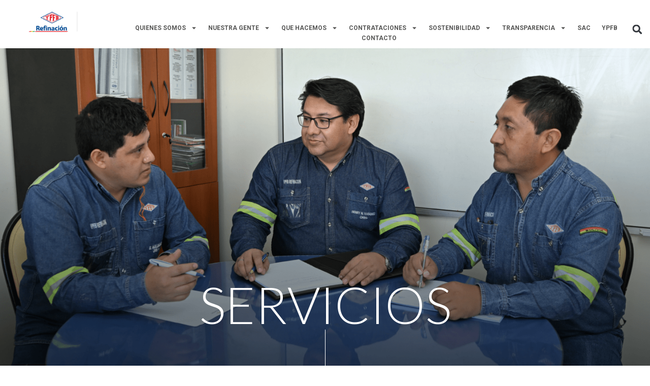

--- FILE ---
content_type: text/html; charset=UTF-8
request_url: https://www.ypfbrefinacion.com.bo/servicios/
body_size: 18969
content:
<!doctype html>
<html lang="es">
<head>
	<meta charset="UTF-8">
	<meta name="viewport" content="width=device-width, initial-scale=1">
	<link rel="profile" href="https://gmpg.org/xfn/11">
	<title>SERVICIOS &#8211; YPFB Refinación S.A.</title>
<meta name='robots' content='max-image-preview:large' />
<script>
window._wpemojiSettings = {"baseUrl":"https:\/\/s.w.org\/images\/core\/emoji\/14.0.0\/72x72\/","ext":".png","svgUrl":"https:\/\/s.w.org\/images\/core\/emoji\/14.0.0\/svg\/","svgExt":".svg","source":{"concatemoji":"https:\/\/www.ypfbrefinacion.com.bo\/wp-includes\/js\/wp-emoji-release.min.js?ver=5b834101ac5bd284cbe780f5ad2ebf66"}};
/*! This file is auto-generated */
!function(i,n){var o,s,e;function c(e){try{var t={supportTests:e,timestamp:(new Date).valueOf()};sessionStorage.setItem(o,JSON.stringify(t))}catch(e){}}function p(e,t,n){e.clearRect(0,0,e.canvas.width,e.canvas.height),e.fillText(t,0,0);var t=new Uint32Array(e.getImageData(0,0,e.canvas.width,e.canvas.height).data),r=(e.clearRect(0,0,e.canvas.width,e.canvas.height),e.fillText(n,0,0),new Uint32Array(e.getImageData(0,0,e.canvas.width,e.canvas.height).data));return t.every(function(e,t){return e===r[t]})}function u(e,t,n){switch(t){case"flag":return n(e,"\ud83c\udff3\ufe0f\u200d\u26a7\ufe0f","\ud83c\udff3\ufe0f\u200b\u26a7\ufe0f")?!1:!n(e,"\ud83c\uddfa\ud83c\uddf3","\ud83c\uddfa\u200b\ud83c\uddf3")&&!n(e,"\ud83c\udff4\udb40\udc67\udb40\udc62\udb40\udc65\udb40\udc6e\udb40\udc67\udb40\udc7f","\ud83c\udff4\u200b\udb40\udc67\u200b\udb40\udc62\u200b\udb40\udc65\u200b\udb40\udc6e\u200b\udb40\udc67\u200b\udb40\udc7f");case"emoji":return!n(e,"\ud83e\udef1\ud83c\udffb\u200d\ud83e\udef2\ud83c\udfff","\ud83e\udef1\ud83c\udffb\u200b\ud83e\udef2\ud83c\udfff")}return!1}function f(e,t,n){var r="undefined"!=typeof WorkerGlobalScope&&self instanceof WorkerGlobalScope?new OffscreenCanvas(300,150):i.createElement("canvas"),a=r.getContext("2d",{willReadFrequently:!0}),o=(a.textBaseline="top",a.font="600 32px Arial",{});return e.forEach(function(e){o[e]=t(a,e,n)}),o}function t(e){var t=i.createElement("script");t.src=e,t.defer=!0,i.head.appendChild(t)}"undefined"!=typeof Promise&&(o="wpEmojiSettingsSupports",s=["flag","emoji"],n.supports={everything:!0,everythingExceptFlag:!0},e=new Promise(function(e){i.addEventListener("DOMContentLoaded",e,{once:!0})}),new Promise(function(t){var n=function(){try{var e=JSON.parse(sessionStorage.getItem(o));if("object"==typeof e&&"number"==typeof e.timestamp&&(new Date).valueOf()<e.timestamp+604800&&"object"==typeof e.supportTests)return e.supportTests}catch(e){}return null}();if(!n){if("undefined"!=typeof Worker&&"undefined"!=typeof OffscreenCanvas&&"undefined"!=typeof URL&&URL.createObjectURL&&"undefined"!=typeof Blob)try{var e="postMessage("+f.toString()+"("+[JSON.stringify(s),u.toString(),p.toString()].join(",")+"));",r=new Blob([e],{type:"text/javascript"}),a=new Worker(URL.createObjectURL(r),{name:"wpTestEmojiSupports"});return void(a.onmessage=function(e){c(n=e.data),a.terminate(),t(n)})}catch(e){}c(n=f(s,u,p))}t(n)}).then(function(e){for(var t in e)n.supports[t]=e[t],n.supports.everything=n.supports.everything&&n.supports[t],"flag"!==t&&(n.supports.everythingExceptFlag=n.supports.everythingExceptFlag&&n.supports[t]);n.supports.everythingExceptFlag=n.supports.everythingExceptFlag&&!n.supports.flag,n.DOMReady=!1,n.readyCallback=function(){n.DOMReady=!0}}).then(function(){return e}).then(function(){var e;n.supports.everything||(n.readyCallback(),(e=n.source||{}).concatemoji?t(e.concatemoji):e.wpemoji&&e.twemoji&&(t(e.twemoji),t(e.wpemoji)))}))}((window,document),window._wpemojiSettings);
</script>
<style id='wp-emoji-styles-inline-css'>

	img.wp-smiley, img.emoji {
		display: inline !important;
		border: none !important;
		box-shadow: none !important;
		height: 1em !important;
		width: 1em !important;
		margin: 0 0.07em !important;
		vertical-align: -0.1em !important;
		background: none !important;
		padding: 0 !important;
	}
</style>
<style id='filebird-block-filebird-gallery-style-inline-css'>
ul.filebird-block-filebird-gallery{margin:auto!important;padding:0!important;width:100%}ul.filebird-block-filebird-gallery.layout-grid{display:grid;grid-gap:20px;align-items:stretch;grid-template-columns:repeat(var(--columns),1fr);justify-items:stretch}ul.filebird-block-filebird-gallery.layout-grid li img{border:1px solid #ccc;box-shadow:2px 2px 6px 0 rgba(0,0,0,.3);height:100%;max-width:100%;-o-object-fit:cover;object-fit:cover;width:100%}ul.filebird-block-filebird-gallery.layout-masonry{-moz-column-count:var(--columns);-moz-column-gap:var(--space);column-gap:var(--space);-moz-column-width:var(--min-width);columns:var(--min-width) var(--columns);display:block;overflow:auto}ul.filebird-block-filebird-gallery.layout-masonry li{margin-bottom:var(--space)}ul.filebird-block-filebird-gallery li{list-style:none}ul.filebird-block-filebird-gallery li figure{height:100%;margin:0;padding:0;position:relative;width:100%}ul.filebird-block-filebird-gallery li figure figcaption{background:linear-gradient(0deg,rgba(0,0,0,.7),rgba(0,0,0,.3) 70%,transparent);bottom:0;box-sizing:border-box;color:#fff;font-size:.8em;margin:0;max-height:100%;overflow:auto;padding:3em .77em .7em;position:absolute;text-align:center;width:100%;z-index:2}ul.filebird-block-filebird-gallery li figure figcaption a{color:inherit}

</style>
<style id='classic-theme-styles-inline-css'>
/*! This file is auto-generated */
.wp-block-button__link{color:#fff;background-color:#32373c;border-radius:9999px;box-shadow:none;text-decoration:none;padding:calc(.667em + 2px) calc(1.333em + 2px);font-size:1.125em}.wp-block-file__button{background:#32373c;color:#fff;text-decoration:none}
</style>
<style id='global-styles-inline-css'>
body{--wp--preset--color--black: #000000;--wp--preset--color--cyan-bluish-gray: #abb8c3;--wp--preset--color--white: #ffffff;--wp--preset--color--pale-pink: #f78da7;--wp--preset--color--vivid-red: #cf2e2e;--wp--preset--color--luminous-vivid-orange: #ff6900;--wp--preset--color--luminous-vivid-amber: #fcb900;--wp--preset--color--light-green-cyan: #7bdcb5;--wp--preset--color--vivid-green-cyan: #00d084;--wp--preset--color--pale-cyan-blue: #8ed1fc;--wp--preset--color--vivid-cyan-blue: #0693e3;--wp--preset--color--vivid-purple: #9b51e0;--wp--preset--gradient--vivid-cyan-blue-to-vivid-purple: linear-gradient(135deg,rgba(6,147,227,1) 0%,rgb(155,81,224) 100%);--wp--preset--gradient--light-green-cyan-to-vivid-green-cyan: linear-gradient(135deg,rgb(122,220,180) 0%,rgb(0,208,130) 100%);--wp--preset--gradient--luminous-vivid-amber-to-luminous-vivid-orange: linear-gradient(135deg,rgba(252,185,0,1) 0%,rgba(255,105,0,1) 100%);--wp--preset--gradient--luminous-vivid-orange-to-vivid-red: linear-gradient(135deg,rgba(255,105,0,1) 0%,rgb(207,46,46) 100%);--wp--preset--gradient--very-light-gray-to-cyan-bluish-gray: linear-gradient(135deg,rgb(238,238,238) 0%,rgb(169,184,195) 100%);--wp--preset--gradient--cool-to-warm-spectrum: linear-gradient(135deg,rgb(74,234,220) 0%,rgb(151,120,209) 20%,rgb(207,42,186) 40%,rgb(238,44,130) 60%,rgb(251,105,98) 80%,rgb(254,248,76) 100%);--wp--preset--gradient--blush-light-purple: linear-gradient(135deg,rgb(255,206,236) 0%,rgb(152,150,240) 100%);--wp--preset--gradient--blush-bordeaux: linear-gradient(135deg,rgb(254,205,165) 0%,rgb(254,45,45) 50%,rgb(107,0,62) 100%);--wp--preset--gradient--luminous-dusk: linear-gradient(135deg,rgb(255,203,112) 0%,rgb(199,81,192) 50%,rgb(65,88,208) 100%);--wp--preset--gradient--pale-ocean: linear-gradient(135deg,rgb(255,245,203) 0%,rgb(182,227,212) 50%,rgb(51,167,181) 100%);--wp--preset--gradient--electric-grass: linear-gradient(135deg,rgb(202,248,128) 0%,rgb(113,206,126) 100%);--wp--preset--gradient--midnight: linear-gradient(135deg,rgb(2,3,129) 0%,rgb(40,116,252) 100%);--wp--preset--font-size--small: 13px;--wp--preset--font-size--medium: 20px;--wp--preset--font-size--large: 36px;--wp--preset--font-size--x-large: 42px;--wp--preset--spacing--20: 0.44rem;--wp--preset--spacing--30: 0.67rem;--wp--preset--spacing--40: 1rem;--wp--preset--spacing--50: 1.5rem;--wp--preset--spacing--60: 2.25rem;--wp--preset--spacing--70: 3.38rem;--wp--preset--spacing--80: 5.06rem;--wp--preset--shadow--natural: 6px 6px 9px rgba(0, 0, 0, 0.2);--wp--preset--shadow--deep: 12px 12px 50px rgba(0, 0, 0, 0.4);--wp--preset--shadow--sharp: 6px 6px 0px rgba(0, 0, 0, 0.2);--wp--preset--shadow--outlined: 6px 6px 0px -3px rgba(255, 255, 255, 1), 6px 6px rgba(0, 0, 0, 1);--wp--preset--shadow--crisp: 6px 6px 0px rgba(0, 0, 0, 1);}:where(.is-layout-flex){gap: 0.5em;}:where(.is-layout-grid){gap: 0.5em;}body .is-layout-flow > .alignleft{float: left;margin-inline-start: 0;margin-inline-end: 2em;}body .is-layout-flow > .alignright{float: right;margin-inline-start: 2em;margin-inline-end: 0;}body .is-layout-flow > .aligncenter{margin-left: auto !important;margin-right: auto !important;}body .is-layout-constrained > .alignleft{float: left;margin-inline-start: 0;margin-inline-end: 2em;}body .is-layout-constrained > .alignright{float: right;margin-inline-start: 2em;margin-inline-end: 0;}body .is-layout-constrained > .aligncenter{margin-left: auto !important;margin-right: auto !important;}body .is-layout-constrained > :where(:not(.alignleft):not(.alignright):not(.alignfull)){max-width: var(--wp--style--global--content-size);margin-left: auto !important;margin-right: auto !important;}body .is-layout-constrained > .alignwide{max-width: var(--wp--style--global--wide-size);}body .is-layout-flex{display: flex;}body .is-layout-flex{flex-wrap: wrap;align-items: center;}body .is-layout-flex > *{margin: 0;}body .is-layout-grid{display: grid;}body .is-layout-grid > *{margin: 0;}:where(.wp-block-columns.is-layout-flex){gap: 2em;}:where(.wp-block-columns.is-layout-grid){gap: 2em;}:where(.wp-block-post-template.is-layout-flex){gap: 1.25em;}:where(.wp-block-post-template.is-layout-grid){gap: 1.25em;}.has-black-color{color: var(--wp--preset--color--black) !important;}.has-cyan-bluish-gray-color{color: var(--wp--preset--color--cyan-bluish-gray) !important;}.has-white-color{color: var(--wp--preset--color--white) !important;}.has-pale-pink-color{color: var(--wp--preset--color--pale-pink) !important;}.has-vivid-red-color{color: var(--wp--preset--color--vivid-red) !important;}.has-luminous-vivid-orange-color{color: var(--wp--preset--color--luminous-vivid-orange) !important;}.has-luminous-vivid-amber-color{color: var(--wp--preset--color--luminous-vivid-amber) !important;}.has-light-green-cyan-color{color: var(--wp--preset--color--light-green-cyan) !important;}.has-vivid-green-cyan-color{color: var(--wp--preset--color--vivid-green-cyan) !important;}.has-pale-cyan-blue-color{color: var(--wp--preset--color--pale-cyan-blue) !important;}.has-vivid-cyan-blue-color{color: var(--wp--preset--color--vivid-cyan-blue) !important;}.has-vivid-purple-color{color: var(--wp--preset--color--vivid-purple) !important;}.has-black-background-color{background-color: var(--wp--preset--color--black) !important;}.has-cyan-bluish-gray-background-color{background-color: var(--wp--preset--color--cyan-bluish-gray) !important;}.has-white-background-color{background-color: var(--wp--preset--color--white) !important;}.has-pale-pink-background-color{background-color: var(--wp--preset--color--pale-pink) !important;}.has-vivid-red-background-color{background-color: var(--wp--preset--color--vivid-red) !important;}.has-luminous-vivid-orange-background-color{background-color: var(--wp--preset--color--luminous-vivid-orange) !important;}.has-luminous-vivid-amber-background-color{background-color: var(--wp--preset--color--luminous-vivid-amber) !important;}.has-light-green-cyan-background-color{background-color: var(--wp--preset--color--light-green-cyan) !important;}.has-vivid-green-cyan-background-color{background-color: var(--wp--preset--color--vivid-green-cyan) !important;}.has-pale-cyan-blue-background-color{background-color: var(--wp--preset--color--pale-cyan-blue) !important;}.has-vivid-cyan-blue-background-color{background-color: var(--wp--preset--color--vivid-cyan-blue) !important;}.has-vivid-purple-background-color{background-color: var(--wp--preset--color--vivid-purple) !important;}.has-black-border-color{border-color: var(--wp--preset--color--black) !important;}.has-cyan-bluish-gray-border-color{border-color: var(--wp--preset--color--cyan-bluish-gray) !important;}.has-white-border-color{border-color: var(--wp--preset--color--white) !important;}.has-pale-pink-border-color{border-color: var(--wp--preset--color--pale-pink) !important;}.has-vivid-red-border-color{border-color: var(--wp--preset--color--vivid-red) !important;}.has-luminous-vivid-orange-border-color{border-color: var(--wp--preset--color--luminous-vivid-orange) !important;}.has-luminous-vivid-amber-border-color{border-color: var(--wp--preset--color--luminous-vivid-amber) !important;}.has-light-green-cyan-border-color{border-color: var(--wp--preset--color--light-green-cyan) !important;}.has-vivid-green-cyan-border-color{border-color: var(--wp--preset--color--vivid-green-cyan) !important;}.has-pale-cyan-blue-border-color{border-color: var(--wp--preset--color--pale-cyan-blue) !important;}.has-vivid-cyan-blue-border-color{border-color: var(--wp--preset--color--vivid-cyan-blue) !important;}.has-vivid-purple-border-color{border-color: var(--wp--preset--color--vivid-purple) !important;}.has-vivid-cyan-blue-to-vivid-purple-gradient-background{background: var(--wp--preset--gradient--vivid-cyan-blue-to-vivid-purple) !important;}.has-light-green-cyan-to-vivid-green-cyan-gradient-background{background: var(--wp--preset--gradient--light-green-cyan-to-vivid-green-cyan) !important;}.has-luminous-vivid-amber-to-luminous-vivid-orange-gradient-background{background: var(--wp--preset--gradient--luminous-vivid-amber-to-luminous-vivid-orange) !important;}.has-luminous-vivid-orange-to-vivid-red-gradient-background{background: var(--wp--preset--gradient--luminous-vivid-orange-to-vivid-red) !important;}.has-very-light-gray-to-cyan-bluish-gray-gradient-background{background: var(--wp--preset--gradient--very-light-gray-to-cyan-bluish-gray) !important;}.has-cool-to-warm-spectrum-gradient-background{background: var(--wp--preset--gradient--cool-to-warm-spectrum) !important;}.has-blush-light-purple-gradient-background{background: var(--wp--preset--gradient--blush-light-purple) !important;}.has-blush-bordeaux-gradient-background{background: var(--wp--preset--gradient--blush-bordeaux) !important;}.has-luminous-dusk-gradient-background{background: var(--wp--preset--gradient--luminous-dusk) !important;}.has-pale-ocean-gradient-background{background: var(--wp--preset--gradient--pale-ocean) !important;}.has-electric-grass-gradient-background{background: var(--wp--preset--gradient--electric-grass) !important;}.has-midnight-gradient-background{background: var(--wp--preset--gradient--midnight) !important;}.has-small-font-size{font-size: var(--wp--preset--font-size--small) !important;}.has-medium-font-size{font-size: var(--wp--preset--font-size--medium) !important;}.has-large-font-size{font-size: var(--wp--preset--font-size--large) !important;}.has-x-large-font-size{font-size: var(--wp--preset--font-size--x-large) !important;}
.wp-block-navigation a:where(:not(.wp-element-button)){color: inherit;}
:where(.wp-block-post-template.is-layout-flex){gap: 1.25em;}:where(.wp-block-post-template.is-layout-grid){gap: 1.25em;}
:where(.wp-block-columns.is-layout-flex){gap: 2em;}:where(.wp-block-columns.is-layout-grid){gap: 2em;}
.wp-block-pullquote{font-size: 1.5em;line-height: 1.6;}
</style>
<link rel='stylesheet' id='hello-elementor-css' href='https://www.ypfbrefinacion.com.bo/wp-content/themes/hello-elementor/style.min.css?ver=2.9.0' media='all' />
<link rel='stylesheet' id='hello-elementor-theme-style-css' href='https://www.ypfbrefinacion.com.bo/wp-content/themes/hello-elementor/theme.min.css?ver=2.9.0' media='all' />
<link rel='stylesheet' id='elementor-frontend-css' href='https://www.ypfbrefinacion.com.bo/wp-content/plugins/elementor/assets/css/frontend-lite.min.css?ver=3.18.2' media='all' />
<link rel='stylesheet' id='elementor-post-10-css' href='https://www.ypfbrefinacion.com.bo/wp-content/uploads/elementor/css/post-10.css?ver=1713553986' media='all' />
<link rel='stylesheet' id='swiper-css' href='https://www.ypfbrefinacion.com.bo/wp-content/plugins/elementor/assets/lib/swiper/v8/css/swiper.min.css?ver=8.4.5' media='all' />
<link rel='stylesheet' id='elementor-pro-css' href='https://www.ypfbrefinacion.com.bo/wp-content/plugins/elementor-pro/assets/css/frontend-lite.min.css?ver=3.18.1' media='all' />
<link rel='stylesheet' id='elementor-global-css' href='https://www.ypfbrefinacion.com.bo/wp-content/uploads/elementor/css/global.css?ver=1713553986' media='all' />
<link rel='stylesheet' id='elementor-post-124-css' href='https://www.ypfbrefinacion.com.bo/wp-content/uploads/elementor/css/post-124.css?ver=1713560205' media='all' />
<link rel='stylesheet' id='elementor-post-48-css' href='https://www.ypfbrefinacion.com.bo/wp-content/uploads/elementor/css/post-48.css?ver=1763433006' media='all' />
<link rel='stylesheet' id='elementor-post-73-css' href='https://www.ypfbrefinacion.com.bo/wp-content/uploads/elementor/css/post-73.css?ver=1756924465' media='all' />
<link rel='stylesheet' id='hello-elementor-child-style-css' href='https://www.ypfbrefinacion.com.bo/wp-content/themes/hello-theme-child/style.css?ver=2.0.0' media='all' />
<link rel='stylesheet' id='google-fonts-1-css' href='https://fonts.googleapis.com/css?family=Roboto%3A100%2C100italic%2C200%2C200italic%2C300%2C300italic%2C400%2C400italic%2C500%2C500italic%2C600%2C600italic%2C700%2C700italic%2C800%2C800italic%2C900%2C900italic%7CRoboto+Slab%3A100%2C100italic%2C200%2C200italic%2C300%2C300italic%2C400%2C400italic%2C500%2C500italic%2C600%2C600italic%2C700%2C700italic%2C800%2C800italic%2C900%2C900italic%7CLato%3A100%2C100italic%2C200%2C200italic%2C300%2C300italic%2C400%2C400italic%2C500%2C500italic%2C600%2C600italic%2C700%2C700italic%2C800%2C800italic%2C900%2C900italic%7CMontserrat%3A100%2C100italic%2C200%2C200italic%2C300%2C300italic%2C400%2C400italic%2C500%2C500italic%2C600%2C600italic%2C700%2C700italic%2C800%2C800italic%2C900%2C900italic&#038;display=swap&#038;ver=5b834101ac5bd284cbe780f5ad2ebf66' media='all' />
<link rel="preconnect" href="https://fonts.gstatic.com/" crossorigin><script src="https://www.ypfbrefinacion.com.bo/wp-content/themes/hello-theme-child/js/custom.js?ver=5b834101ac5bd284cbe780f5ad2ebf66" id="ypfb_custom_js-js"></script>
<script src="https://www.ypfbrefinacion.com.bo/wp-includes/js/jquery/jquery.min.js?ver=3.7.1" id="jquery-core-js"></script>
<script src="https://www.ypfbrefinacion.com.bo/wp-includes/js/jquery/jquery-migrate.min.js?ver=3.4.1" id="jquery-migrate-js"></script>
<link rel="https://api.w.org/" href="https://www.ypfbrefinacion.com.bo/wp-json/" /><link rel="alternate" type="application/json" href="https://www.ypfbrefinacion.com.bo/wp-json/wp/v2/pages/124" /><link rel="EditURI" type="application/rsd+xml" title="RSD" href="https://www.ypfbrefinacion.com.bo/xmlrpc.php?rsd" />

<link rel="canonical" href="https://www.ypfbrefinacion.com.bo/servicios/" />
<link rel='shortlink' href='https://www.ypfbrefinacion.com.bo/?p=124' />
<link rel="alternate" type="application/json+oembed" href="https://www.ypfbrefinacion.com.bo/wp-json/oembed/1.0/embed?url=https%3A%2F%2Fwww.ypfbrefinacion.com.bo%2Fservicios%2F" />
<link rel="alternate" type="text/xml+oembed" href="https://www.ypfbrefinacion.com.bo/wp-json/oembed/1.0/embed?url=https%3A%2F%2Fwww.ypfbrefinacion.com.bo%2Fservicios%2F&#038;format=xml" />
<!-- Analytics by WP Statistics v14.6.3 - https://wp-statistics.com/ -->
<meta name="generator" content="Elementor 3.18.2; features: e_dom_optimization, e_optimized_assets_loading, e_optimized_css_loading, e_font_icon_svg, additional_custom_breakpoints, block_editor_assets_optimize, e_image_loading_optimization; settings: css_print_method-external, google_font-enabled, font_display-swap">
<link rel="icon" href="https://www.ypfbrefinacion.com.bo/wp-content/uploads/2023/11/favion.png" sizes="32x32" />
<link rel="icon" href="https://www.ypfbrefinacion.com.bo/wp-content/uploads/2023/11/favion.png" sizes="192x192" />
<link rel="apple-touch-icon" href="https://www.ypfbrefinacion.com.bo/wp-content/uploads/2023/11/favion.png" />
<meta name="msapplication-TileImage" content="https://www.ypfbrefinacion.com.bo/wp-content/uploads/2023/11/favion.png" />
		<style id="wp-custom-css">
			/*Estilos 1*/
.btn-ypfb .elementor-button-wrapper {
    position: relative;
    z-index: 10;
}

.btn-ypfb .elementor-button-wrapper .elementor-button {
    position: relative;
    outline: 0;
    user-select: none;
}

.btn-ypfb .elementor-button-wrapper .elementor-button:after {
    content: "";
    background-color: #4D89C8;
    width: 100%;
    z-index: -1;
    height: 100%;
    top: 7px;
    left: 7px;
    transition: 0.2s;
    position: absolute;
}

.btn-ypfb .elementor-button-wrapper .elementor-button:hover:after{
	top: 0;
	left: 0;
}
/*Fin estilos 1*/


/*BOTONES*/
/* CSS */
.ypfb-btn-blue .elementor-button {
    background-color: transparent !important;
  letter-spacing: 1px;
  padding: 16px 50px !important;
  outline: 0;
  border: 1px solid black;
  cursor: pointer;
  position: relative;
  background-color: rgba(0, 0, 0, 0);
  user-select: none;
  -webkit-user-select: none;
  touch-action: manipulation;
  border-radius: 3px !important;
}

.ypfb-btn-blue .elementor-button:after {
	background-color: #4D89C8;
  content: "";
  width: 100%;
  z-index: -1;
  position: absolute;
  height: 100%;
  top: 7px;
  left: 7px;
  transition: 0.2s;
}

.ypfb-btn-blue .elementor-button:hover {
  background-color:#4D89C8;
  
}

.ypfb-btn-blue .elementor-button:hover:after {
  top: 0px;
  left: 0px;
  
}

/**/
.ypfb-btn-white .elementor-button {
    background-color: transparent !important;
  letter-spacing: 1px;
  padding: 16px 50px !important;
  outline: 0;
  border: 1px solid black;
  cursor: pointer;
  position: relative;
  background-color: rgba(0, 0, 0, 0);
  user-select: none;
  -webkit-user-select: none;
  touch-action: manipulation;
  border-radius: 3px !important;
  font-family: inherit !important;
}

.ypfb-btn-white .elementor-button:after {
  content: "";
  background-color: #ffffff;
  width: 100%;
  z-index: -1;
  position: absolute;
  height: 100%;
  top: 7px;
  left: 7px;
  transition: 0.2s;
}

.ypfb-btn-white .elementor-button:hover {
  background-color:#ffffff;
  
}

.ypfb-btn-white .elementor-button:hover:after {
  top: 0px;
  left: 0px;
  
}
/*FIN BOTONES*/

@media only screen and (min-width: 769px) {
.noticia-content {
    max-width: 800px !important;
    place-self: center;
    text-align: justify !important;
}
}

.elementor-element .menu-sidebar .elementor-nav-menu .menu-item.current-menu-item a {
    font-weight: 700;
}
		</style>
		</head>
<body class="page-template-default page page-id-124 wp-custom-logo elementor-default elementor-kit-10 elementor-page elementor-page-124">


<a class="skip-link screen-reader-text" href="#content">Ir al contenido</a>

		<div data-elementor-type="header" data-elementor-id="48" class="elementor elementor-48 elementor-location-header" data-elementor-post-type="elementor_library">
						<div class="elementor-element elementor-element-f51f5c1 e-con-full e-flex e-con e-parent" data-id="f51f5c1" data-element_type="container" data-settings="{&quot;content_width&quot;:&quot;full&quot;,&quot;background_background&quot;:&quot;classic&quot;,&quot;sticky&quot;:&quot;top&quot;,&quot;container_type&quot;:&quot;flex&quot;,&quot;sticky_on&quot;:[&quot;desktop&quot;,&quot;tablet&quot;,&quot;mobile&quot;],&quot;sticky_offset&quot;:0,&quot;sticky_effects_offset&quot;:0}" data-core-v316-plus="true">
				<div class="elementor-element elementor-element-24b821a elementor-widget-mobile__width-initial elementor-widget__width-initial elementor-widget elementor-widget-image" data-id="24b821a" data-element_type="widget" data-widget_type="image.default">
				<div class="elementor-widget-container">
			<style>/*! elementor - v3.18.0 - 08-12-2023 */
.elementor-widget-image{text-align:center}.elementor-widget-image a{display:inline-block}.elementor-widget-image a img[src$=".svg"]{width:48px}.elementor-widget-image img{vertical-align:middle;display:inline-block}</style>													<a href="https://www.ypfbrefinacion.com.bo/">
							<img fetchpriority="high" width="756" height="309" src="https://www.ypfbrefinacion.com.bo/wp-content/uploads/2023/11/Group-7138-1_v3-3.png" class="attachment-full size-full wp-image-5833" alt="" srcset="https://www.ypfbrefinacion.com.bo/wp-content/uploads/2023/11/Group-7138-1_v3-3.png 756w, https://www.ypfbrefinacion.com.bo/wp-content/uploads/2023/11/Group-7138-1_v3-3-300x123.png 300w" sizes="(max-width: 756px) 100vw, 756px" />								</a>
															</div>
				</div>
				<div class="elementor-element elementor-element-689604f elementor-nav-menu--stretch elementor-nav-menu__align-center elementor-nav-menu--dropdown-tablet elementor-nav-menu__text-align-aside elementor-nav-menu--toggle elementor-nav-menu--burger elementor-widget elementor-widget-nav-menu" data-id="689604f" data-element_type="widget" data-settings="{&quot;full_width&quot;:&quot;stretch&quot;,&quot;layout&quot;:&quot;horizontal&quot;,&quot;submenu_icon&quot;:{&quot;value&quot;:&quot;&lt;svg class=\&quot;e-font-icon-svg e-fas-caret-down\&quot; viewBox=\&quot;0 0 320 512\&quot; xmlns=\&quot;http:\/\/www.w3.org\/2000\/svg\&quot;&gt;&lt;path d=\&quot;M31.3 192h257.3c17.8 0 26.7 21.5 14.1 34.1L174.1 354.8c-7.8 7.8-20.5 7.8-28.3 0L17.2 226.1C4.6 213.5 13.5 192 31.3 192z\&quot;&gt;&lt;\/path&gt;&lt;\/svg&gt;&quot;,&quot;library&quot;:&quot;fa-solid&quot;},&quot;toggle&quot;:&quot;burger&quot;}" data-widget_type="nav-menu.default">
				<div class="elementor-widget-container">
			<link rel="stylesheet" href="https://www.ypfbrefinacion.com.bo/wp-content/plugins/elementor-pro/assets/css/widget-nav-menu.min.css">			<nav class="elementor-nav-menu--main elementor-nav-menu__container elementor-nav-menu--layout-horizontal e--pointer-underline e--animation-fade">
				<ul id="menu-1-689604f" class="elementor-nav-menu"><li class="menu-item menu-item-type-custom menu-item-object-custom menu-item-has-children menu-item-1006"><a href="#" class="elementor-item elementor-item-anchor">QUIENES SOMOS</a>
<ul class="sub-menu elementor-nav-menu--dropdown">
	<li class="menu-item menu-item-type-post_type menu-item-object-page menu-item-1007"><a href="https://www.ypfbrefinacion.com.bo/perfil-de-empresa/" class="elementor-sub-item">PERFIL DE EMPRESA</a></li>
	<li class="menu-item menu-item-type-custom menu-item-object-custom menu-item-1151"><a href="/ESTRATEGIA-Y-RESULTADO/#mision" class="elementor-sub-item elementor-item-anchor">MISIÓN / VISIÓN / VALORES</a></li>
	<li class="menu-item menu-item-type-custom menu-item-object-custom menu-item-1155"><a href="/ESTRATEGIA-Y-RESULTADO/#plan" class="elementor-sub-item elementor-item-anchor">PLAN ESTRATÉGICO</a></li>
	<li class="menu-item menu-item-type-custom menu-item-object-custom menu-item-1166"><a href="/ESTRATEGIA-Y-RESULTADO/#estados" class="elementor-sub-item elementor-item-anchor">PRODUCCIÓN Y COMERCIALIZACIÓN</a></li>
</ul>
</li>
<li class="menu-item menu-item-type-custom menu-item-object-custom menu-item-has-children menu-item-1173"><a href="#" class="elementor-item elementor-item-anchor">NUESTRA GENTE</a>
<ul class="sub-menu elementor-nav-menu--dropdown">
	<li class="menu-item menu-item-type-custom menu-item-object-custom menu-item-1176"><a href="/nuestra-gente/#equipo" class="elementor-sub-item elementor-item-anchor">NUESTRO EQUIPO</a></li>
	<li class="menu-item menu-item-type-post_type menu-item-object-page menu-item-2937"><a href="https://www.ypfbrefinacion.com.bo/nuestra-estructura/" class="elementor-sub-item">NUESTRA ESTRUCTURA</a></li>
	<li class="menu-item menu-item-type-custom menu-item-object-custom menu-item-1181"><a href="/nuestra-estructura/#organigrama" class="elementor-sub-item elementor-item-anchor">ORGANIGRAMA</a></li>
	<li class="menu-item menu-item-type-post_type menu-item-object-page menu-item-1190"><a href="https://www.ypfbrefinacion.com.bo/trabaja-con-nosotros/" class="elementor-sub-item">TRABAJA CON NOSOTROS</a></li>
	<li class="menu-item menu-item-type-post_type menu-item-object-page menu-item-1191"><a href="https://www.ypfbrefinacion.com.bo/programas-y-pasantias/" class="elementor-sub-item">PASANTÍAS</a></li>
</ul>
</li>
<li class="menu-item menu-item-type-custom menu-item-object-custom menu-item-has-children menu-item-1010"><a href="#" class="elementor-item elementor-item-anchor">QUE HACEMOS</a>
<ul class="sub-menu elementor-nav-menu--dropdown">
	<li class="menu-item menu-item-type-custom menu-item-object-custom menu-item-has-children menu-item-1304"><a href="#" class="elementor-sub-item elementor-item-anchor">REFINERIAS</a>
	<ul class="sub-menu elementor-nav-menu--dropdown">
		<li class="menu-item menu-item-type-post_type menu-item-object-page menu-item-1209"><a href="https://www.ypfbrefinacion.com.bo/refineria-gualberto-villarroel/" class="elementor-sub-item">REFINERÍA GUALBERTO VILLARROEL</a></li>
		<li class="menu-item menu-item-type-post_type menu-item-object-page menu-item-1210"><a href="https://www.ypfbrefinacion.com.bo/refineriabr-guillermo-elder-bell/" class="elementor-sub-item">REFINERÍA GUILLERMO ELDER BELL</a></li>
	</ul>
</li>
	<li class="menu-item menu-item-type-custom menu-item-object-custom menu-item-has-children menu-item-1305"><a href="#" class="elementor-sub-item elementor-item-anchor">SERVICIOS</a>
	<ul class="sub-menu elementor-nav-menu--dropdown">
		<li class="menu-item menu-item-type-post_type menu-item-object-page menu-item-1211"><a href="https://www.ypfbrefinacion.com.bo/laboratorio/" class="elementor-sub-item">LABORATORIO</a></li>
		<li class="menu-item menu-item-type-post_type menu-item-object-page menu-item-1212"><a href="https://www.ypfbrefinacion.com.bo/mantenimiento/" class="elementor-sub-item">OPERACIONES</a></li>
		<li class="menu-item menu-item-type-post_type menu-item-object-page menu-item-2876"><a href="https://www.ypfbrefinacion.com.bo/otros/" class="elementor-sub-item">OTROS</a></li>
	</ul>
</li>
	<li class="menu-item menu-item-type-custom menu-item-object-custom menu-item-has-children menu-item-2902"><a href="#" class="elementor-sub-item elementor-item-anchor">PRODUCTOS</a>
	<ul class="sub-menu elementor-nav-menu--dropdown">
		<li class="menu-item menu-item-type-custom menu-item-object-custom menu-item-1306"><a href="/carburantes" class="elementor-sub-item">CARBURANTES</a></li>
		<li class="menu-item menu-item-type-post_type menu-item-object-page menu-item-2903"><a href="https://www.ypfbrefinacion.com.bo/lubricantes/" class="elementor-sub-item">LUBRICANTES</a></li>
	</ul>
</li>
</ul>
</li>
<li class="menu-item menu-item-type-custom menu-item-object-custom menu-item-has-children menu-item-1011"><a href="#" class="elementor-item elementor-item-anchor">CONTRATACIONES</a>
<ul class="sub-menu elementor-nav-menu--dropdown">
	<li class="menu-item menu-item-type-custom menu-item-object-custom menu-item-has-children menu-item-3382"><a href="#" class="elementor-sub-item elementor-item-anchor">PROVEEDORES</a>
	<ul class="sub-menu elementor-nav-menu--dropdown">
		<li class="menu-item menu-item-type-post_type menu-item-object-page menu-item-1012"><a href="https://www.ypfbrefinacion.com.bo/gestion-de-proveedores/" class="elementor-sub-item">GESTIÓN DE PROVEEDORES</a></li>
		<li class="menu-item menu-item-type-custom menu-item-object-custom menu-item-1245"><a href="/gestion-de-proveedores/#como-ser" class="elementor-sub-item elementor-item-anchor">CÓMO SER PROVEEDOR DE YPFBR</a></li>
		<li class="menu-item menu-item-type-custom menu-item-object-custom menu-item-1247"><a target="_blank" rel="noopener" href="http://proveedores.ypfbrefinacion.com.bo/Home/Login?ReturnUrl=%2f" class="elementor-sub-item">REGÍSTRATE</a></li>
	</ul>
</li>
	<li class="menu-item menu-item-type-custom menu-item-object-custom menu-item-has-children menu-item-3383"><a href="#" class="elementor-sub-item elementor-item-anchor">CONTRATACIONES</a>
	<ul class="sub-menu elementor-nav-menu--dropdown">
		<li class="menu-item menu-item-type-post_type menu-item-object-page menu-item-1013"><a href="https://www.ypfbrefinacion.com.bo/gestion-de-contrataciones/" class="elementor-sub-item">GESTIÓN DE CONTRATACIONES</a></li>
		<li class="menu-item menu-item-type-custom menu-item-object-custom menu-item-1246"><a href="https://www.ypfbrefinacion.com.bo/pac-ypfb-refinacion/" class="elementor-sub-item">PAC YPFB REFINACIÓN S.A.</a></li>
		<li class="menu-item menu-item-type-custom menu-item-object-custom menu-item-1248"><a href="https://www.ypfbrefinacion.com.bo/procesos-en-presentacion-de-cotizaciones-prm/" class="elementor-sub-item">PROCESOS EN PRESENTACIÓN DE COTIZACIONES</a></li>
		<li class="menu-item menu-item-type-custom menu-item-object-custom menu-item-3410"><a href="https://www.ypfbrefinacion.com.bo/procesos-en-presentacion-de-ofertas/" class="elementor-sub-item">PROCESOS EN PRESENTACIÓN DE OFERTAS</a></li>
	</ul>
</li>
</ul>
</li>
<li class="menu-item menu-item-type-custom menu-item-object-custom menu-item-has-children menu-item-1250"><a href="#" class="elementor-item elementor-item-anchor">SOSTENIBILIDAD</a>
<ul class="sub-menu elementor-nav-menu--dropdown">
	<li class="menu-item menu-item-type-custom menu-item-object-custom menu-item-1251"><a href="/sostenibilidad" class="elementor-sub-item">SISTEMA DE GESTIÓN INTEGRADO</a></li>
	<li class="menu-item menu-item-type-custom menu-item-object-custom menu-item-1252"><a href="/sostenibilidad/#seguridad" class="elementor-sub-item elementor-item-anchor">SEGURIDAD</a></li>
	<li class="menu-item menu-item-type-custom menu-item-object-custom menu-item-1253"><a href="/sostenibilidad/#ambiente" class="elementor-sub-item elementor-item-anchor">MEDIO AMBIENTE</a></li>
	<li class="menu-item menu-item-type-custom menu-item-object-custom menu-item-1254"><a href="/sostenibilidad/#rse" class="elementor-sub-item elementor-item-anchor">RSE</a></li>
</ul>
</li>
<li class="menu-item menu-item-type-post_type menu-item-object-page menu-item-has-children menu-item-4726"><a href="https://www.ypfbrefinacion.com.bo/transparencia/" class="elementor-item">TRANSPARENCIA</a>
<ul class="sub-menu elementor-nav-menu--dropdown">
	<li class="menu-item menu-item-type-custom menu-item-object-custom menu-item-4791"><a href="/transparencia" class="elementor-sub-item">UNIDAD DE TRANSPARENCIA</a></li>
	<li class="menu-item menu-item-type-custom menu-item-object-custom menu-item-4787"><a href="/transparencia/#competencias" class="elementor-sub-item elementor-item-anchor">COMPETENCIAS</a></li>
	<li class="menu-item menu-item-type-custom menu-item-object-custom menu-item-4788"><a href="/transparencia/#canal" class="elementor-sub-item elementor-item-anchor">DENUNCIAS</a></li>
	<li class="menu-item menu-item-type-custom menu-item-object-custom menu-item-4789"><a href="/transparencia/#marco" class="elementor-sub-item elementor-item-anchor">MARCO NORMATIVO</a></li>
</ul>
</li>
<li class="menu-item menu-item-type-post_type menu-item-object-page menu-item-2904"><a href="https://www.ypfbrefinacion.com.bo/sac/" class="elementor-item">SAC</a></li>
<li class="menu-item menu-item-type-custom menu-item-object-custom menu-item-4712"><a target="_blank" rel="noopener" href="https://www.ypfb.gob.bo/es/" class="elementor-item">YPFB</a></li>
<li class="menu-item menu-item-type-post_type menu-item-object-page menu-item-1016"><a href="https://www.ypfbrefinacion.com.bo/contactanos/" class="elementor-item">CONTACTO</a></li>
</ul>			</nav>
					<div class="elementor-menu-toggle" role="button" tabindex="0" aria-label="Alternar menú" aria-expanded="false">
			<svg aria-hidden="true" role="presentation" class="elementor-menu-toggle__icon--open e-font-icon-svg e-eicon-menu-bar" viewBox="0 0 1000 1000" xmlns="http://www.w3.org/2000/svg"><path d="M104 333H896C929 333 958 304 958 271S929 208 896 208H104C71 208 42 237 42 271S71 333 104 333ZM104 583H896C929 583 958 554 958 521S929 458 896 458H104C71 458 42 487 42 521S71 583 104 583ZM104 833H896C929 833 958 804 958 771S929 708 896 708H104C71 708 42 737 42 771S71 833 104 833Z"></path></svg><svg aria-hidden="true" role="presentation" class="elementor-menu-toggle__icon--close e-font-icon-svg e-eicon-close" viewBox="0 0 1000 1000" xmlns="http://www.w3.org/2000/svg"><path d="M742 167L500 408 258 167C246 154 233 150 217 150 196 150 179 158 167 167 154 179 150 196 150 212 150 229 154 242 171 254L408 500 167 742C138 771 138 800 167 829 196 858 225 858 254 829L496 587 738 829C750 842 767 846 783 846 800 846 817 842 829 829 842 817 846 804 846 783 846 767 842 750 829 737L588 500 833 258C863 229 863 200 833 171 804 137 775 137 742 167Z"></path></svg>			<span class="elementor-screen-only">Menú</span>
		</div>
					<nav class="elementor-nav-menu--dropdown elementor-nav-menu__container" aria-hidden="true">
				<ul id="menu-2-689604f" class="elementor-nav-menu"><li class="menu-item menu-item-type-custom menu-item-object-custom menu-item-has-children menu-item-1006"><a href="#" class="elementor-item elementor-item-anchor" tabindex="-1">QUIENES SOMOS</a>
<ul class="sub-menu elementor-nav-menu--dropdown">
	<li class="menu-item menu-item-type-post_type menu-item-object-page menu-item-1007"><a href="https://www.ypfbrefinacion.com.bo/perfil-de-empresa/" class="elementor-sub-item" tabindex="-1">PERFIL DE EMPRESA</a></li>
	<li class="menu-item menu-item-type-custom menu-item-object-custom menu-item-1151"><a href="/ESTRATEGIA-Y-RESULTADO/#mision" class="elementor-sub-item elementor-item-anchor" tabindex="-1">MISIÓN / VISIÓN / VALORES</a></li>
	<li class="menu-item menu-item-type-custom menu-item-object-custom menu-item-1155"><a href="/ESTRATEGIA-Y-RESULTADO/#plan" class="elementor-sub-item elementor-item-anchor" tabindex="-1">PLAN ESTRATÉGICO</a></li>
	<li class="menu-item menu-item-type-custom menu-item-object-custom menu-item-1166"><a href="/ESTRATEGIA-Y-RESULTADO/#estados" class="elementor-sub-item elementor-item-anchor" tabindex="-1">PRODUCCIÓN Y COMERCIALIZACIÓN</a></li>
</ul>
</li>
<li class="menu-item menu-item-type-custom menu-item-object-custom menu-item-has-children menu-item-1173"><a href="#" class="elementor-item elementor-item-anchor" tabindex="-1">NUESTRA GENTE</a>
<ul class="sub-menu elementor-nav-menu--dropdown">
	<li class="menu-item menu-item-type-custom menu-item-object-custom menu-item-1176"><a href="/nuestra-gente/#equipo" class="elementor-sub-item elementor-item-anchor" tabindex="-1">NUESTRO EQUIPO</a></li>
	<li class="menu-item menu-item-type-post_type menu-item-object-page menu-item-2937"><a href="https://www.ypfbrefinacion.com.bo/nuestra-estructura/" class="elementor-sub-item" tabindex="-1">NUESTRA ESTRUCTURA</a></li>
	<li class="menu-item menu-item-type-custom menu-item-object-custom menu-item-1181"><a href="/nuestra-estructura/#organigrama" class="elementor-sub-item elementor-item-anchor" tabindex="-1">ORGANIGRAMA</a></li>
	<li class="menu-item menu-item-type-post_type menu-item-object-page menu-item-1190"><a href="https://www.ypfbrefinacion.com.bo/trabaja-con-nosotros/" class="elementor-sub-item" tabindex="-1">TRABAJA CON NOSOTROS</a></li>
	<li class="menu-item menu-item-type-post_type menu-item-object-page menu-item-1191"><a href="https://www.ypfbrefinacion.com.bo/programas-y-pasantias/" class="elementor-sub-item" tabindex="-1">PASANTÍAS</a></li>
</ul>
</li>
<li class="menu-item menu-item-type-custom menu-item-object-custom menu-item-has-children menu-item-1010"><a href="#" class="elementor-item elementor-item-anchor" tabindex="-1">QUE HACEMOS</a>
<ul class="sub-menu elementor-nav-menu--dropdown">
	<li class="menu-item menu-item-type-custom menu-item-object-custom menu-item-has-children menu-item-1304"><a href="#" class="elementor-sub-item elementor-item-anchor" tabindex="-1">REFINERIAS</a>
	<ul class="sub-menu elementor-nav-menu--dropdown">
		<li class="menu-item menu-item-type-post_type menu-item-object-page menu-item-1209"><a href="https://www.ypfbrefinacion.com.bo/refineria-gualberto-villarroel/" class="elementor-sub-item" tabindex="-1">REFINERÍA GUALBERTO VILLARROEL</a></li>
		<li class="menu-item menu-item-type-post_type menu-item-object-page menu-item-1210"><a href="https://www.ypfbrefinacion.com.bo/refineriabr-guillermo-elder-bell/" class="elementor-sub-item" tabindex="-1">REFINERÍA GUILLERMO ELDER BELL</a></li>
	</ul>
</li>
	<li class="menu-item menu-item-type-custom menu-item-object-custom menu-item-has-children menu-item-1305"><a href="#" class="elementor-sub-item elementor-item-anchor" tabindex="-1">SERVICIOS</a>
	<ul class="sub-menu elementor-nav-menu--dropdown">
		<li class="menu-item menu-item-type-post_type menu-item-object-page menu-item-1211"><a href="https://www.ypfbrefinacion.com.bo/laboratorio/" class="elementor-sub-item" tabindex="-1">LABORATORIO</a></li>
		<li class="menu-item menu-item-type-post_type menu-item-object-page menu-item-1212"><a href="https://www.ypfbrefinacion.com.bo/mantenimiento/" class="elementor-sub-item" tabindex="-1">OPERACIONES</a></li>
		<li class="menu-item menu-item-type-post_type menu-item-object-page menu-item-2876"><a href="https://www.ypfbrefinacion.com.bo/otros/" class="elementor-sub-item" tabindex="-1">OTROS</a></li>
	</ul>
</li>
	<li class="menu-item menu-item-type-custom menu-item-object-custom menu-item-has-children menu-item-2902"><a href="#" class="elementor-sub-item elementor-item-anchor" tabindex="-1">PRODUCTOS</a>
	<ul class="sub-menu elementor-nav-menu--dropdown">
		<li class="menu-item menu-item-type-custom menu-item-object-custom menu-item-1306"><a href="/carburantes" class="elementor-sub-item" tabindex="-1">CARBURANTES</a></li>
		<li class="menu-item menu-item-type-post_type menu-item-object-page menu-item-2903"><a href="https://www.ypfbrefinacion.com.bo/lubricantes/" class="elementor-sub-item" tabindex="-1">LUBRICANTES</a></li>
	</ul>
</li>
</ul>
</li>
<li class="menu-item menu-item-type-custom menu-item-object-custom menu-item-has-children menu-item-1011"><a href="#" class="elementor-item elementor-item-anchor" tabindex="-1">CONTRATACIONES</a>
<ul class="sub-menu elementor-nav-menu--dropdown">
	<li class="menu-item menu-item-type-custom menu-item-object-custom menu-item-has-children menu-item-3382"><a href="#" class="elementor-sub-item elementor-item-anchor" tabindex="-1">PROVEEDORES</a>
	<ul class="sub-menu elementor-nav-menu--dropdown">
		<li class="menu-item menu-item-type-post_type menu-item-object-page menu-item-1012"><a href="https://www.ypfbrefinacion.com.bo/gestion-de-proveedores/" class="elementor-sub-item" tabindex="-1">GESTIÓN DE PROVEEDORES</a></li>
		<li class="menu-item menu-item-type-custom menu-item-object-custom menu-item-1245"><a href="/gestion-de-proveedores/#como-ser" class="elementor-sub-item elementor-item-anchor" tabindex="-1">CÓMO SER PROVEEDOR DE YPFBR</a></li>
		<li class="menu-item menu-item-type-custom menu-item-object-custom menu-item-1247"><a target="_blank" rel="noopener" href="http://proveedores.ypfbrefinacion.com.bo/Home/Login?ReturnUrl=%2f" class="elementor-sub-item" tabindex="-1">REGÍSTRATE</a></li>
	</ul>
</li>
	<li class="menu-item menu-item-type-custom menu-item-object-custom menu-item-has-children menu-item-3383"><a href="#" class="elementor-sub-item elementor-item-anchor" tabindex="-1">CONTRATACIONES</a>
	<ul class="sub-menu elementor-nav-menu--dropdown">
		<li class="menu-item menu-item-type-post_type menu-item-object-page menu-item-1013"><a href="https://www.ypfbrefinacion.com.bo/gestion-de-contrataciones/" class="elementor-sub-item" tabindex="-1">GESTIÓN DE CONTRATACIONES</a></li>
		<li class="menu-item menu-item-type-custom menu-item-object-custom menu-item-1246"><a href="https://www.ypfbrefinacion.com.bo/pac-ypfb-refinacion/" class="elementor-sub-item" tabindex="-1">PAC YPFB REFINACIÓN S.A.</a></li>
		<li class="menu-item menu-item-type-custom menu-item-object-custom menu-item-1248"><a href="https://www.ypfbrefinacion.com.bo/procesos-en-presentacion-de-cotizaciones-prm/" class="elementor-sub-item" tabindex="-1">PROCESOS EN PRESENTACIÓN DE COTIZACIONES</a></li>
		<li class="menu-item menu-item-type-custom menu-item-object-custom menu-item-3410"><a href="https://www.ypfbrefinacion.com.bo/procesos-en-presentacion-de-ofertas/" class="elementor-sub-item" tabindex="-1">PROCESOS EN PRESENTACIÓN DE OFERTAS</a></li>
	</ul>
</li>
</ul>
</li>
<li class="menu-item menu-item-type-custom menu-item-object-custom menu-item-has-children menu-item-1250"><a href="#" class="elementor-item elementor-item-anchor" tabindex="-1">SOSTENIBILIDAD</a>
<ul class="sub-menu elementor-nav-menu--dropdown">
	<li class="menu-item menu-item-type-custom menu-item-object-custom menu-item-1251"><a href="/sostenibilidad" class="elementor-sub-item" tabindex="-1">SISTEMA DE GESTIÓN INTEGRADO</a></li>
	<li class="menu-item menu-item-type-custom menu-item-object-custom menu-item-1252"><a href="/sostenibilidad/#seguridad" class="elementor-sub-item elementor-item-anchor" tabindex="-1">SEGURIDAD</a></li>
	<li class="menu-item menu-item-type-custom menu-item-object-custom menu-item-1253"><a href="/sostenibilidad/#ambiente" class="elementor-sub-item elementor-item-anchor" tabindex="-1">MEDIO AMBIENTE</a></li>
	<li class="menu-item menu-item-type-custom menu-item-object-custom menu-item-1254"><a href="/sostenibilidad/#rse" class="elementor-sub-item elementor-item-anchor" tabindex="-1">RSE</a></li>
</ul>
</li>
<li class="menu-item menu-item-type-post_type menu-item-object-page menu-item-has-children menu-item-4726"><a href="https://www.ypfbrefinacion.com.bo/transparencia/" class="elementor-item" tabindex="-1">TRANSPARENCIA</a>
<ul class="sub-menu elementor-nav-menu--dropdown">
	<li class="menu-item menu-item-type-custom menu-item-object-custom menu-item-4791"><a href="/transparencia" class="elementor-sub-item" tabindex="-1">UNIDAD DE TRANSPARENCIA</a></li>
	<li class="menu-item menu-item-type-custom menu-item-object-custom menu-item-4787"><a href="/transparencia/#competencias" class="elementor-sub-item elementor-item-anchor" tabindex="-1">COMPETENCIAS</a></li>
	<li class="menu-item menu-item-type-custom menu-item-object-custom menu-item-4788"><a href="/transparencia/#canal" class="elementor-sub-item elementor-item-anchor" tabindex="-1">DENUNCIAS</a></li>
	<li class="menu-item menu-item-type-custom menu-item-object-custom menu-item-4789"><a href="/transparencia/#marco" class="elementor-sub-item elementor-item-anchor" tabindex="-1">MARCO NORMATIVO</a></li>
</ul>
</li>
<li class="menu-item menu-item-type-post_type menu-item-object-page menu-item-2904"><a href="https://www.ypfbrefinacion.com.bo/sac/" class="elementor-item" tabindex="-1">SAC</a></li>
<li class="menu-item menu-item-type-custom menu-item-object-custom menu-item-4712"><a target="_blank" rel="noopener" href="https://www.ypfb.gob.bo/es/" class="elementor-item" tabindex="-1">YPFB</a></li>
<li class="menu-item menu-item-type-post_type menu-item-object-page menu-item-1016"><a href="https://www.ypfbrefinacion.com.bo/contactanos/" class="elementor-item" tabindex="-1">CONTACTO</a></li>
</ul>			</nav>
				</div>
				</div>
				<div class="elementor-element elementor-element-04dc4fa elementor-search-form--skin-full_screen elementor-hidden-tablet elementor-hidden-mobile elementor-widget elementor-widget-search-form" data-id="04dc4fa" data-element_type="widget" data-settings="{&quot;skin&quot;:&quot;full_screen&quot;}" data-widget_type="search-form.default">
				<div class="elementor-widget-container">
			<link rel="stylesheet" href="https://www.ypfbrefinacion.com.bo/wp-content/plugins/elementor-pro/assets/css/widget-theme-elements.min.css">		<search role="search">
			<form class="elementor-search-form" action="https://www.ypfbrefinacion.com.bo" method="get">
												<div class="elementor-search-form__toggle" tabindex="0" role="button">
					<div class="e-font-icon-svg-container"><svg aria-hidden="true" class="e-font-icon-svg e-fas-search" viewBox="0 0 512 512" xmlns="http://www.w3.org/2000/svg"><path d="M505 442.7L405.3 343c-4.5-4.5-10.6-7-17-7H372c27.6-35.3 44-79.7 44-128C416 93.1 322.9 0 208 0S0 93.1 0 208s93.1 208 208 208c48.3 0 92.7-16.4 128-44v16.3c0 6.4 2.5 12.5 7 17l99.7 99.7c9.4 9.4 24.6 9.4 33.9 0l28.3-28.3c9.4-9.4 9.4-24.6.1-34zM208 336c-70.7 0-128-57.2-128-128 0-70.7 57.2-128 128-128 70.7 0 128 57.2 128 128 0 70.7-57.2 128-128 128z"></path></svg></div>					<span class="elementor-screen-only">Buscar</span>
				</div>
								<div class="elementor-search-form__container">
					<label class="elementor-screen-only" for="elementor-search-form-04dc4fa">Buscar</label>

					
					<input id="elementor-search-form-04dc4fa" placeholder="Buscar..." class="elementor-search-form__input" type="search" name="s" value="">
					
					
										<div class="dialog-lightbox-close-button dialog-close-button" role="button" tabindex="0">
						<svg aria-hidden="true" class="e-font-icon-svg e-eicon-close" viewBox="0 0 1000 1000" xmlns="http://www.w3.org/2000/svg"><path d="M742 167L500 408 258 167C246 154 233 150 217 150 196 150 179 158 167 167 154 179 150 196 150 212 150 229 154 242 171 254L408 500 167 742C138 771 138 800 167 829 196 858 225 858 254 829L496 587 738 829C750 842 767 846 783 846 800 846 817 842 829 829 842 817 846 804 846 783 846 767 842 750 829 737L588 500 833 258C863 229 863 200 833 171 804 137 775 137 742 167Z"></path></svg>						<span class="elementor-screen-only">Cerrar este cuadro de búsqueda.</span>
					</div>
									</div>
			</form>
		</search>
				</div>
				</div>
				</div>
						</div>
		
<main id="content" class="site-main post-124 page type-page status-publish hentry">

	
	<div class="page-content">
				<div data-elementor-type="wp-page" data-elementor-id="124" class="elementor elementor-124" data-elementor-post-type="page">
							<div class="elementor-element elementor-element-d875892 e-flex e-con-boxed e-con e-parent" data-id="d875892" data-element_type="container" data-settings="{&quot;background_background&quot;:&quot;classic&quot;,&quot;container_type&quot;:&quot;flex&quot;,&quot;content_width&quot;:&quot;boxed&quot;}" data-core-v316-plus="true">
					<div class="e-con-inner">
				<div class="elementor-element elementor-element-88b7907 elementor-widget elementor-widget-heading" data-id="88b7907" data-element_type="widget" data-widget_type="heading.default">
				<div class="elementor-widget-container">
			<style>/*! elementor - v3.18.0 - 08-12-2023 */
.elementor-heading-title{padding:0;margin:0;line-height:1}.elementor-widget-heading .elementor-heading-title[class*=elementor-size-]>a{color:inherit;font-size:inherit;line-height:inherit}.elementor-widget-heading .elementor-heading-title.elementor-size-small{font-size:15px}.elementor-widget-heading .elementor-heading-title.elementor-size-medium{font-size:19px}.elementor-widget-heading .elementor-heading-title.elementor-size-large{font-size:29px}.elementor-widget-heading .elementor-heading-title.elementor-size-xl{font-size:39px}.elementor-widget-heading .elementor-heading-title.elementor-size-xxl{font-size:59px}</style><h2 class="elementor-heading-title elementor-size-default">SERVICIOS</h2>		</div>
				</div>
				<div class="elementor-element elementor-element-18f9449 elementor-hidden-tablet elementor-hidden-mobile elementor-widget elementor-widget-image" data-id="18f9449" data-element_type="widget" data-widget_type="image.default">
				<div class="elementor-widget-container">
															<img decoding="async" width="1" height="122" src="https://www.ypfbrefinacion.com.bo/wp-content/uploads/2023/11/Line-31.png" class="attachment-full size-full wp-image-17" alt="" />															</div>
				</div>
				<div class="elementor-element elementor-element-acf9da7 elementor-hidden-tablet elementor-hidden-mobile elementor-widget elementor-widget-image" data-id="acf9da7" data-element_type="widget" data-widget_type="image.default">
				<div class="elementor-widget-container">
															<img decoding="async" width="26" height="12" src="https://www.ypfbrefinacion.com.bo/wp-content/uploads/2023/11/Polygon-2.png" class="attachment-full size-full wp-image-18" alt="" />															</div>
				</div>
				<div class="elementor-element elementor-element-e551b88 elementor-hidden-desktop elementor-widget elementor-widget-image" data-id="e551b88" data-element_type="widget" data-widget_type="image.default">
				<div class="elementor-widget-container">
															<img loading="lazy" decoding="async" width="1" height="37" src="https://www.ypfbrefinacion.com.bo/wp-content/uploads/2023/11/Line-31-1.png" class="attachment-full size-full wp-image-157" alt="" />															</div>
				</div>
					</div>
				</div>
		<div class="elementor-element elementor-element-f6681bf e-flex e-con-boxed e-con e-parent" data-id="f6681bf" data-element_type="container" data-settings="{&quot;container_type&quot;:&quot;flex&quot;,&quot;content_width&quot;:&quot;boxed&quot;}" data-core-v316-plus="true">
					<div class="e-con-inner">
				<div class="elementor-element elementor-element-05eac2a elementor-absolute elementor-widget elementor-widget-image" data-id="05eac2a" data-element_type="widget" data-settings="{&quot;_position&quot;:&quot;absolute&quot;}" data-widget_type="image.default">
				<div class="elementor-widget-container">
															<img loading="lazy" decoding="async" width="300" height="90" src="https://www.ypfbrefinacion.com.bo/wp-content/uploads/2023/11/Rectangle-20.png" class="attachment-full size-full wp-image-22" alt="" />															</div>
				</div>
				<div class="elementor-element elementor-element-173ca9c elementor-widget elementor-widget-text-editor" data-id="173ca9c" data-element_type="widget" data-widget_type="text-editor.default">
				<div class="elementor-widget-container">
			<style>/*! elementor - v3.18.0 - 08-12-2023 */
.elementor-widget-text-editor.elementor-drop-cap-view-stacked .elementor-drop-cap{background-color:#69727d;color:#fff}.elementor-widget-text-editor.elementor-drop-cap-view-framed .elementor-drop-cap{color:#69727d;border:3px solid;background-color:transparent}.elementor-widget-text-editor:not(.elementor-drop-cap-view-default) .elementor-drop-cap{margin-top:8px}.elementor-widget-text-editor:not(.elementor-drop-cap-view-default) .elementor-drop-cap-letter{width:1em;height:1em}.elementor-widget-text-editor .elementor-drop-cap{float:left;text-align:center;line-height:1;font-size:50px}.elementor-widget-text-editor .elementor-drop-cap-letter{display:inline-block}</style>				<p>Ofrecemos una gama integral de servicios especializados en el sector energético industrial, que abarcan desde asesoría profesional, inspección y mantenimiento de plantas industriales, construcción y desarrollo de proyectos, junto con soluciones innovadoras en tecnología informática, análisis de laboratorio de hidrocarburos, entre otros, todos ellos diseñados para potenciar el rendimiento y la eficiencia en cada etapa del proceso.</p>						</div>
				</div>
					</div>
				</div>
		<div class="elementor-element elementor-element-a1b5f17 e-flex e-con-boxed e-con e-parent" data-id="a1b5f17" data-element_type="container" data-settings="{&quot;background_background&quot;:&quot;classic&quot;,&quot;container_type&quot;:&quot;flex&quot;,&quot;content_width&quot;:&quot;boxed&quot;}" data-core-v316-plus="true">
					<div class="e-con-inner">
		<div class="elementor-element elementor-element-8bcd224 e-con-full elementor-hidden-tablet elementor-hidden-mobile e-flex e-con e-child" data-id="8bcd224" data-element_type="container" data-settings="{&quot;content_width&quot;:&quot;full&quot;,&quot;container_type&quot;:&quot;flex&quot;}">
				</div>
		<div class="elementor-element elementor-element-80d23b5 e-flex e-con-boxed e-con e-child" data-id="80d23b5" data-element_type="container" data-settings="{&quot;container_type&quot;:&quot;flex&quot;,&quot;content_width&quot;:&quot;boxed&quot;}">
					<div class="e-con-inner">
		<div class="elementor-element elementor-element-64eafed e-flex e-con-boxed e-con e-child" data-id="64eafed" data-element_type="container" data-settings="{&quot;background_background&quot;:&quot;classic&quot;,&quot;container_type&quot;:&quot;flex&quot;,&quot;content_width&quot;:&quot;boxed&quot;}">
					<div class="e-con-inner">
				<div class="elementor-element elementor-element-bebb14b elementor-widget elementor-widget-heading" data-id="bebb14b" data-element_type="widget" data-widget_type="heading.default">
				<div class="elementor-widget-container">
			<h2 class="elementor-heading-title elementor-size-default"><a href="https://www.ypfbrefinacion.com.bo/laboratorio/">Análisis de laboratorio</a></h2>		</div>
				</div>
					</div>
				</div>
		<div class="elementor-element elementor-element-38fa7fc e-flex e-con-boxed e-con e-child" data-id="38fa7fc" data-element_type="container" data-settings="{&quot;background_background&quot;:&quot;classic&quot;,&quot;container_type&quot;:&quot;flex&quot;,&quot;content_width&quot;:&quot;boxed&quot;}">
					<div class="e-con-inner">
				<div class="elementor-element elementor-element-432eab8 elementor-widget elementor-widget-heading" data-id="432eab8" data-element_type="widget" data-widget_type="heading.default">
				<div class="elementor-widget-container">
			<h2 class="elementor-heading-title elementor-size-default"><a href="https://www.ypfbrefinacion.com.bo/mantenimiento/">Operaciones</a></h2>		</div>
				</div>
					</div>
				</div>
		<div class="elementor-element elementor-element-69599a0 e-flex e-con-boxed e-con e-child" data-id="69599a0" data-element_type="container" data-settings="{&quot;background_background&quot;:&quot;classic&quot;,&quot;container_type&quot;:&quot;flex&quot;,&quot;content_width&quot;:&quot;boxed&quot;}">
					<div class="e-con-inner">
				<div class="elementor-element elementor-element-ead6fa4 elementor-widget elementor-widget-heading" data-id="ead6fa4" data-element_type="widget" data-widget_type="heading.default">
				<div class="elementor-widget-container">
			<h2 class="elementor-heading-title elementor-size-default"><a href="https://www.ypfbrefinacion.com.bo/otros/">Otros</a></h2>		</div>
				</div>
					</div>
				</div>
					</div>
				</div>
					</div>
				</div>
							</div>
				<div class="post-tags">
					</div>
			</div>

	
</main>

			<div data-elementor-type="footer" data-elementor-id="73" class="elementor elementor-73 elementor-location-footer" data-elementor-post-type="elementor_library">
						<div class="elementor-element elementor-element-8ecbb23 e-flex e-con-boxed e-con e-parent" data-id="8ecbb23" data-element_type="container" data-settings="{&quot;background_background&quot;:&quot;classic&quot;,&quot;container_type&quot;:&quot;flex&quot;,&quot;content_width&quot;:&quot;boxed&quot;}" data-core-v316-plus="true">
					<div class="e-con-inner">
				<div class="elementor-element elementor-element-b7ef3ec elementor-widget elementor-widget-image" data-id="b7ef3ec" data-element_type="widget" data-widget_type="image.default">
				<div class="elementor-widget-container">
															<img loading="lazy" width="328" height="89" src="https://www.ypfbrefinacion.com.bo/wp-content/uploads/2023/11/logo-horizontal-02-1.png" class="attachment-full size-full wp-image-74" alt="" srcset="https://www.ypfbrefinacion.com.bo/wp-content/uploads/2023/11/logo-horizontal-02-1.png 328w, https://www.ypfbrefinacion.com.bo/wp-content/uploads/2023/11/logo-horizontal-02-1-300x81.png 300w" sizes="(max-width: 328px) 100vw, 328px" />															</div>
				</div>
					</div>
				</div>
		<div class="elementor-element elementor-element-9b76d8c e-flex e-con-boxed e-con e-parent" data-id="9b76d8c" data-element_type="container" data-settings="{&quot;background_background&quot;:&quot;classic&quot;,&quot;container_type&quot;:&quot;flex&quot;,&quot;content_width&quot;:&quot;boxed&quot;}" data-core-v316-plus="true">
					<div class="e-con-inner">
		<div class="elementor-element elementor-element-13d7ceb e-flex e-con-boxed e-con e-child" data-id="13d7ceb" data-element_type="container" data-settings="{&quot;container_type&quot;:&quot;flex&quot;,&quot;content_width&quot;:&quot;boxed&quot;}">
					<div class="e-con-inner">
				<div class="elementor-element elementor-element-cdc8aea elementor-widget elementor-widget-heading" data-id="cdc8aea" data-element_type="widget" data-widget_type="heading.default">
				<div class="elementor-widget-container">
			<h2 class="elementor-heading-title elementor-size-default">QUIÉNES SOMOS</h2>		</div>
				</div>
				<div class="elementor-element elementor-element-3de32bc elementor-widget-divider--view-line elementor-widget elementor-widget-divider" data-id="3de32bc" data-element_type="widget" data-widget_type="divider.default">
				<div class="elementor-widget-container">
			<style>/*! elementor - v3.18.0 - 08-12-2023 */
.elementor-widget-divider{--divider-border-style:none;--divider-border-width:1px;--divider-color:#0c0d0e;--divider-icon-size:20px;--divider-element-spacing:10px;--divider-pattern-height:24px;--divider-pattern-size:20px;--divider-pattern-url:none;--divider-pattern-repeat:repeat-x}.elementor-widget-divider .elementor-divider{display:flex}.elementor-widget-divider .elementor-divider__text{font-size:15px;line-height:1;max-width:95%}.elementor-widget-divider .elementor-divider__element{margin:0 var(--divider-element-spacing);flex-shrink:0}.elementor-widget-divider .elementor-icon{font-size:var(--divider-icon-size)}.elementor-widget-divider .elementor-divider-separator{display:flex;margin:0;direction:ltr}.elementor-widget-divider--view-line_icon .elementor-divider-separator,.elementor-widget-divider--view-line_text .elementor-divider-separator{align-items:center}.elementor-widget-divider--view-line_icon .elementor-divider-separator:after,.elementor-widget-divider--view-line_icon .elementor-divider-separator:before,.elementor-widget-divider--view-line_text .elementor-divider-separator:after,.elementor-widget-divider--view-line_text .elementor-divider-separator:before{display:block;content:"";border-bottom:0;flex-grow:1;border-top:var(--divider-border-width) var(--divider-border-style) var(--divider-color)}.elementor-widget-divider--element-align-left .elementor-divider .elementor-divider-separator>.elementor-divider__svg:first-of-type{flex-grow:0;flex-shrink:100}.elementor-widget-divider--element-align-left .elementor-divider-separator:before{content:none}.elementor-widget-divider--element-align-left .elementor-divider__element{margin-left:0}.elementor-widget-divider--element-align-right .elementor-divider .elementor-divider-separator>.elementor-divider__svg:last-of-type{flex-grow:0;flex-shrink:100}.elementor-widget-divider--element-align-right .elementor-divider-separator:after{content:none}.elementor-widget-divider--element-align-right .elementor-divider__element{margin-right:0}.elementor-widget-divider:not(.elementor-widget-divider--view-line_text):not(.elementor-widget-divider--view-line_icon) .elementor-divider-separator{border-top:var(--divider-border-width) var(--divider-border-style) var(--divider-color)}.elementor-widget-divider--separator-type-pattern{--divider-border-style:none}.elementor-widget-divider--separator-type-pattern.elementor-widget-divider--view-line .elementor-divider-separator,.elementor-widget-divider--separator-type-pattern:not(.elementor-widget-divider--view-line) .elementor-divider-separator:after,.elementor-widget-divider--separator-type-pattern:not(.elementor-widget-divider--view-line) .elementor-divider-separator:before,.elementor-widget-divider--separator-type-pattern:not([class*=elementor-widget-divider--view]) .elementor-divider-separator{width:100%;min-height:var(--divider-pattern-height);-webkit-mask-size:var(--divider-pattern-size) 100%;mask-size:var(--divider-pattern-size) 100%;-webkit-mask-repeat:var(--divider-pattern-repeat);mask-repeat:var(--divider-pattern-repeat);background-color:var(--divider-color);-webkit-mask-image:var(--divider-pattern-url);mask-image:var(--divider-pattern-url)}.elementor-widget-divider--no-spacing{--divider-pattern-size:auto}.elementor-widget-divider--bg-round{--divider-pattern-repeat:round}.rtl .elementor-widget-divider .elementor-divider__text{direction:rtl}.e-con-inner>.elementor-widget-divider,.e-con>.elementor-widget-divider{width:var(--container-widget-width,100%);--flex-grow:var(--container-widget-flex-grow)}</style>		<div class="elementor-divider">
			<span class="elementor-divider-separator">
						</span>
		</div>
				</div>
				</div>
				<div class="elementor-element elementor-element-bbdad30 elementor-icon-list--layout-traditional elementor-list-item-link-full_width elementor-widget elementor-widget-icon-list" data-id="bbdad30" data-element_type="widget" data-widget_type="icon-list.default">
				<div class="elementor-widget-container">
			<link rel="stylesheet" href="https://www.ypfbrefinacion.com.bo/wp-content/plugins/elementor/assets/css/widget-icon-list.min.css">		<ul class="elementor-icon-list-items">
							<li class="elementor-icon-list-item">
											<a href="https://www.ypfbrefinacion.com.bo/perfil-de-empresa/">

											<span class="elementor-icon-list-text">La empresa</span>
											</a>
									</li>
								<li class="elementor-icon-list-item">
											<a href="https://www.ypfbrefinacion.com.bo/perfil-de-empresa/#marco">

											<span class="elementor-icon-list-text">Marco legal normativo</span>
											</a>
									</li>
								<li class="elementor-icon-list-item">
											<a href="https://www.ypfbrefinacion.com.bo/estrategia-y-resultado/">

											<span class="elementor-icon-list-text">Plan estratégico</span>
											</a>
									</li>
								<li class="elementor-icon-list-item">
											<a href="https://www.ypfbrefinacion.com.bo/nuestra-gente/">

											<span class="elementor-icon-list-text">Nuestra gente</span>
											</a>
									</li>
								<li class="elementor-icon-list-item">
											<a href="https://www.ypfbrefinacion.com.bo/trabaja-con-nosotros/">

											<span class="elementor-icon-list-text">Ofertas de trabajo</span>
											</a>
									</li>
								<li class="elementor-icon-list-item">
											<a href="https://www.ypfbrefinacion.com.bo/programas-y-pasantias/">

											<span class="elementor-icon-list-text">Pasantías</span>
											</a>
									</li>
						</ul>
				</div>
				</div>
				<div class="elementor-element elementor-element-6434d43 elementor-widget elementor-widget-heading" data-id="6434d43" data-element_type="widget" data-widget_type="heading.default">
				<div class="elementor-widget-container">
			<h2 class="elementor-heading-title elementor-size-default">REFINERÍAS</h2>		</div>
				</div>
				<div class="elementor-element elementor-element-97913b8 elementor-widget-divider--view-line elementor-widget elementor-widget-divider" data-id="97913b8" data-element_type="widget" data-widget_type="divider.default">
				<div class="elementor-widget-container">
					<div class="elementor-divider">
			<span class="elementor-divider-separator">
						</span>
		</div>
				</div>
				</div>
				<div class="elementor-element elementor-element-77702f5 elementor-icon-list--layout-traditional elementor-list-item-link-full_width elementor-widget elementor-widget-icon-list" data-id="77702f5" data-element_type="widget" data-widget_type="icon-list.default">
				<div class="elementor-widget-container">
					<ul class="elementor-icon-list-items">
							<li class="elementor-icon-list-item">
											<a href="https://www.ypfbrefinacion.com.bo/refineriabr-guillermo-elder-bell/">

											<span class="elementor-icon-list-text">Refinería Guillermo Elder Bell</span>
											</a>
									</li>
								<li class="elementor-icon-list-item">
											<a href="https://www.ypfbrefinacion.com.bo/refineria-gualberto-villarroel/">

											<span class="elementor-icon-list-text">Refinería Gualberto Villarroel</span>
											</a>
									</li>
						</ul>
				</div>
				</div>
				<div class="elementor-element elementor-element-89ef34a elementor-widget elementor-widget-heading" data-id="89ef34a" data-element_type="widget" data-widget_type="heading.default">
				<div class="elementor-widget-container">
			<h2 class="elementor-heading-title elementor-size-default">COMUNICACIÓN</h2>		</div>
				</div>
				<div class="elementor-element elementor-element-4ba788e elementor-widget-divider--view-line elementor-widget elementor-widget-divider" data-id="4ba788e" data-element_type="widget" data-widget_type="divider.default">
				<div class="elementor-widget-container">
					<div class="elementor-divider">
			<span class="elementor-divider-separator">
						</span>
		</div>
				</div>
				</div>
				<div class="elementor-element elementor-element-75f50c2 elementor-icon-list--layout-traditional elementor-list-item-link-full_width elementor-widget elementor-widget-icon-list" data-id="75f50c2" data-element_type="widget" data-widget_type="icon-list.default">
				<div class="elementor-widget-container">
					<ul class="elementor-icon-list-items">
							<li class="elementor-icon-list-item">
											<a href="https://www.ypfbrefinacion.com.bo/noticias/">

											<span class="elementor-icon-list-text">Noticias</span>
											</a>
									</li>
								<li class="elementor-icon-list-item">
											<a href="https://www.ypfbrefinacion.com.bo/comunicados/">

											<span class="elementor-icon-list-text">Comunicados</span>
											</a>
									</li>
								<li class="elementor-icon-list-item">
											<a href="https://www.ypfbrefinacion.com.bo/memoria-insitucional/">

											<span class="elementor-icon-list-text">Memorias</span>
											</a>
									</li>
								<li class="elementor-icon-list-item">
											<a href="https://www.ypfbrefinacion.com.bo/campanhas_institucionales/">

											<span class="elementor-icon-list-text">Campañas Institucionales</span>
											</a>
									</li>
						</ul>
				</div>
				</div>
					</div>
				</div>
		<div class="elementor-element elementor-element-72bf082 e-flex e-con-boxed e-con e-child" data-id="72bf082" data-element_type="container" data-settings="{&quot;container_type&quot;:&quot;flex&quot;,&quot;content_width&quot;:&quot;boxed&quot;}">
					<div class="e-con-inner">
				<div class="elementor-element elementor-element-40c69ab elementor-widget elementor-widget-heading" data-id="40c69ab" data-element_type="widget" data-widget_type="heading.default">
				<div class="elementor-widget-container">
			<h2 class="elementor-heading-title elementor-size-default">SERVICIOS</h2>		</div>
				</div>
				<div class="elementor-element elementor-element-585886d elementor-widget-divider--view-line elementor-widget elementor-widget-divider" data-id="585886d" data-element_type="widget" data-widget_type="divider.default">
				<div class="elementor-widget-container">
					<div class="elementor-divider">
			<span class="elementor-divider-separator">
						</span>
		</div>
				</div>
				</div>
				<div class="elementor-element elementor-element-19694de elementor-icon-list--layout-traditional elementor-list-item-link-full_width elementor-widget elementor-widget-icon-list" data-id="19694de" data-element_type="widget" data-widget_type="icon-list.default">
				<div class="elementor-widget-container">
					<ul class="elementor-icon-list-items">
							<li class="elementor-icon-list-item">
											<a href="https://www.ypfbrefinacion.com.bo/laboratorio/">

											<span class="elementor-icon-list-text">Laboratorio</span>
											</a>
									</li>
								<li class="elementor-icon-list-item">
											<a href="https://www.ypfbrefinacion.com.bo/mantenimiento/">

											<span class="elementor-icon-list-text">Operaciones</span>
											</a>
									</li>
								<li class="elementor-icon-list-item">
											<a href="/otros">

											<span class="elementor-icon-list-text">Otros</span>
											</a>
									</li>
						</ul>
				</div>
				</div>
				<div class="elementor-element elementor-element-30a65ee elementor-widget elementor-widget-heading" data-id="30a65ee" data-element_type="widget" data-widget_type="heading.default">
				<div class="elementor-widget-container">
			<h2 class="elementor-heading-title elementor-size-default">PRODUCTOS</h2>		</div>
				</div>
				<div class="elementor-element elementor-element-b002ee3 elementor-widget-divider--view-line elementor-widget elementor-widget-divider" data-id="b002ee3" data-element_type="widget" data-widget_type="divider.default">
				<div class="elementor-widget-container">
					<div class="elementor-divider">
			<span class="elementor-divider-separator">
						</span>
		</div>
				</div>
				</div>
				<div class="elementor-element elementor-element-e17af32 elementor-icon-list--layout-traditional elementor-list-item-link-full_width elementor-widget elementor-widget-icon-list" data-id="e17af32" data-element_type="widget" data-widget_type="icon-list.default">
				<div class="elementor-widget-container">
					<ul class="elementor-icon-list-items">
							<li class="elementor-icon-list-item">
											<a href="https://www.ypfbrefinacion.com.bo/carburantes/">

											<span class="elementor-icon-list-text">Carburantes</span>
											</a>
									</li>
								<li class="elementor-icon-list-item">
											<a href="https://www.ypfbrefinacion.com.bo/lubricantes/">

											<span class="elementor-icon-list-text">Lubricantes</span>
											</a>
									</li>
								<li class="elementor-icon-list-item">
											<a href="https://www.ypfbrefinacion.com.bo/wp-content/uploads/2024/05/CProductos.pdf" target="_blank">

											<span class="elementor-icon-list-text">Catálogo de productos</span>
											</a>
									</li>
								<li class="elementor-icon-list-item">
											<a href="https://www.ypfbrefinacion.com.bo/distribuidores-a-nivel-nacional/">

											<span class="elementor-icon-list-text">Distribuidores</span>
											</a>
									</li>
						</ul>
				</div>
				</div>
				<div class="elementor-element elementor-element-9e8f9c1 elementor-widget elementor-widget-heading" data-id="9e8f9c1" data-element_type="widget" data-widget_type="heading.default">
				<div class="elementor-widget-container">
			<h2 class="elementor-heading-title elementor-size-default">CONTRATACIONES</h2>		</div>
				</div>
				<div class="elementor-element elementor-element-f36c654 elementor-widget-divider--view-line elementor-widget elementor-widget-divider" data-id="f36c654" data-element_type="widget" data-widget_type="divider.default">
				<div class="elementor-widget-container">
					<div class="elementor-divider">
			<span class="elementor-divider-separator">
						</span>
		</div>
				</div>
				</div>
				<div class="elementor-element elementor-element-1dc716f elementor-icon-list--layout-traditional elementor-list-item-link-full_width elementor-widget elementor-widget-icon-list" data-id="1dc716f" data-element_type="widget" data-widget_type="icon-list.default">
				<div class="elementor-widget-container">
					<ul class="elementor-icon-list-items">
							<li class="elementor-icon-list-item">
											<a href="https://www.ypfbrefinacion.com.bo/gestion-de-proveedores/">

											<span class="elementor-icon-list-text">Gestión de proveedores</span>
											</a>
									</li>
								<li class="elementor-icon-list-item">
											<a href="https://www.ypfbrefinacion.com.bo/gestion-de-proveedores/">

											<span class="elementor-icon-list-text">Cómo ser proveedor de YPFBR</span>
											</a>
									</li>
								<li class="elementor-icon-list-item">
											<a href="http://proveedores.ypfbrefinacion.com.bo/Home/Login?ReturnUrl=%2f" target="_blank">

											<span class="elementor-icon-list-text">Regístrate como proveedor</span>
											</a>
									</li>
								<li class="elementor-icon-list-item">
											<a href="https://www.ypfbrefinacion.com.bo/gestion-de-contrataciones/">

											<span class="elementor-icon-list-text">Gestión de contrataciones</span>
											</a>
									</li>
								<li class="elementor-icon-list-item">
											<a href="https://www.ypfbrefinacion.com.bo/pac-ypfb-refinacion/">

											<span class="elementor-icon-list-text">PAC YPFB Refinación S.A.</span>
											</a>
									</li>
								<li class="elementor-icon-list-item">
											<a href="https://www.ypfbrefinacion.com.bo/procesos-en-presentacion-de-ofertas/">

											<span class="elementor-icon-list-text">Procesos en presentación de ofertas</span>
											</a>
									</li>
								<li class="elementor-icon-list-item">
											<a href="https://www.ypfbrefinacion.com.bo/procesos-en-presentacion-de-cotizaciones-prm/">

											<span class="elementor-icon-list-text">Procesos en presentación de cotizaciones</span>
											</a>
									</li>
								<li class="elementor-icon-list-item">
											<a href="https://www.ypfbrefinacion.com.bo/seleccion-de-compradores/">

											<span class="elementor-icon-list-text">Selección de compradores</span>
											</a>
									</li>
								<li class="elementor-icon-list-item">
											<a href="https://siscon.ypfb.gob.bo/publicacion/pac" target="_blank">

											<span class="elementor-icon-list-text">PAC YPFB Corporación</span>
											</a>
									</li>
						</ul>
				</div>
				</div>
					</div>
				</div>
		<div class="elementor-element elementor-element-e99625c e-flex e-con-boxed e-con e-child" data-id="e99625c" data-element_type="container" data-settings="{&quot;container_type&quot;:&quot;flex&quot;,&quot;content_width&quot;:&quot;boxed&quot;}">
					<div class="e-con-inner">
				<div class="elementor-element elementor-element-26d8412 elementor-widget elementor-widget-heading" data-id="26d8412" data-element_type="widget" data-widget_type="heading.default">
				<div class="elementor-widget-container">
			<h2 class="elementor-heading-title elementor-size-default">TRANSPARENCIA</h2>		</div>
				</div>
				<div class="elementor-element elementor-element-f7bfbe7 elementor-widget-divider--view-line elementor-widget elementor-widget-divider" data-id="f7bfbe7" data-element_type="widget" data-widget_type="divider.default">
				<div class="elementor-widget-container">
					<div class="elementor-divider">
			<span class="elementor-divider-separator">
						</span>
		</div>
				</div>
				</div>
				<div class="elementor-element elementor-element-c712c0f elementor-icon-list--layout-traditional elementor-list-item-link-full_width elementor-widget elementor-widget-icon-list" data-id="c712c0f" data-element_type="widget" data-widget_type="icon-list.default">
				<div class="elementor-widget-container">
					<ul class="elementor-icon-list-items">
							<li class="elementor-icon-list-item">
											<a href="https://www.ypfbrefinacion.com.bo/transparencia/">

											<span class="elementor-icon-list-text">Transparencia</span>
											</a>
									</li>
								<li class="elementor-icon-list-item">
											<a href="https://www.ypfbrefinacion.com.bo/transparencia/">

											<span class="elementor-icon-list-text">Marco normativo</span>
											</a>
									</li>
								<li class="elementor-icon-list-item">
											<a href="https://www.ypfbrefinacion.com.bo/transparencia/">

											<span class="elementor-icon-list-text">Canal de denuncias</span>
											</a>
									</li>
								<li class="elementor-icon-list-item">
											<a href="https://www.ypfbrefinacion.com.bo/transparencia/">

											<span class="elementor-icon-list-text">Formularios de denuncias</span>
											</a>
									</li>
						</ul>
				</div>
				</div>
				<div class="elementor-element elementor-element-3e4ca77 elementor-widget elementor-widget-heading" data-id="3e4ca77" data-element_type="widget" data-widget_type="heading.default">
				<div class="elementor-widget-container">
			<h2 class="elementor-heading-title elementor-size-default">ENLACES</h2>		</div>
				</div>
				<div class="elementor-element elementor-element-bd92728 elementor-widget-divider--view-line elementor-widget elementor-widget-divider" data-id="bd92728" data-element_type="widget" data-widget_type="divider.default">
				<div class="elementor-widget-container">
					<div class="elementor-divider">
			<span class="elementor-divider-separator">
						</span>
		</div>
				</div>
				</div>
				<div class="elementor-element elementor-element-5b2331b elementor-icon-list--layout-traditional elementor-list-item-link-full_width elementor-widget elementor-widget-icon-list" data-id="5b2331b" data-element_type="widget" data-widget_type="icon-list.default">
				<div class="elementor-widget-container">
					<ul class="elementor-icon-list-items">
							<li class="elementor-icon-list-item">
											<a href="https://www.mhe.gob.bo/" target="_blank">

											<span class="elementor-icon-list-text">MHE</span>
											</a>
									</li>
								<li class="elementor-icon-list-item">
											<a href="https://www.ypfb.gob.bo/es/" target="_blank">

											<span class="elementor-icon-list-text">YPFB</span>
											</a>
									</li>
								<li class="elementor-icon-list-item">
											<a href="https://www.anh.gob.bo/" target="_blank">

											<span class="elementor-icon-list-text">ANH</span>
											</a>
									</li>
						</ul>
				</div>
				</div>
				<div class="elementor-element elementor-element-6812d8e elementor-widget elementor-widget-heading" data-id="6812d8e" data-element_type="widget" data-widget_type="heading.default">
				<div class="elementor-widget-container">
			<h2 class="elementor-heading-title elementor-size-default">RECURSOS</h2>		</div>
				</div>
				<div class="elementor-element elementor-element-b93f7ae elementor-widget-divider--view-line elementor-widget elementor-widget-divider" data-id="b93f7ae" data-element_type="widget" data-widget_type="divider.default">
				<div class="elementor-widget-container">
					<div class="elementor-divider">
			<span class="elementor-divider-separator">
						</span>
		</div>
				</div>
				</div>
				<div class="elementor-element elementor-element-e09e173 elementor-icon-list--layout-traditional elementor-list-item-link-full_width elementor-widget elementor-widget-icon-list" data-id="e09e173" data-element_type="widget" data-widget_type="icon-list.default">
				<div class="elementor-widget-container">
					<ul class="elementor-icon-list-items">
							<li class="elementor-icon-list-item">
											<a href="https://webmail.ypfbrefinacion.com.bo/owa/auth/logon.aspx?replaceCurrent=1&#038;url=https%3a%2f%2fwebmail.ypfbrefinacion.com.bo%2fowa%2fCookieAuth.dll" target="_blank">

											<span class="elementor-icon-list-text">Correo interno</span>
											</a>
									</li>
								<li class="elementor-icon-list-item">
											<a href="http://aula.ypfbrefinacion.com.bo/" target="_blank">

											<span class="elementor-icon-list-text">Capacitación interna</span>
											</a>
									</li>
						</ul>
				</div>
				</div>
					</div>
				</div>
		<div class="elementor-element elementor-element-e7b60e6 e-flex e-con-boxed e-con e-child" data-id="e7b60e6" data-element_type="container" data-settings="{&quot;container_type&quot;:&quot;flex&quot;,&quot;content_width&quot;:&quot;boxed&quot;}">
					<div class="e-con-inner">
				<div class="elementor-element elementor-element-bacbb03 elementor-widget elementor-widget-heading" data-id="bacbb03" data-element_type="widget" data-widget_type="heading.default">
				<div class="elementor-widget-container">
			<h2 class="elementor-heading-title elementor-size-default">CONTACTO</h2>		</div>
				</div>
				<div class="elementor-element elementor-element-5513f81 elementor-widget-divider--view-line elementor-widget elementor-widget-divider" data-id="5513f81" data-element_type="widget" data-widget_type="divider.default">
				<div class="elementor-widget-container">
					<div class="elementor-divider">
			<span class="elementor-divider-separator">
						</span>
		</div>
				</div>
				</div>
				<div class="elementor-element elementor-element-87571f2 elementor-icon-list--layout-traditional elementor-list-item-link-full_width elementor-widget elementor-widget-icon-list" data-id="87571f2" data-element_type="widget" data-widget_type="icon-list.default">
				<div class="elementor-widget-container">
					<ul class="elementor-icon-list-items">
							<li class="elementor-icon-list-item">
											<a href="https://www.ypfbrefinacion.com.bo/contactanos/">

												<span class="elementor-icon-list-icon">
							<svg aria-hidden="true" class="e-font-icon-svg e-fas-map-marker-alt" viewBox="0 0 384 512" xmlns="http://www.w3.org/2000/svg"><path d="M172.268 501.67C26.97 291.031 0 269.413 0 192 0 85.961 85.961 0 192 0s192 85.961 192 192c0 77.413-26.97 99.031-172.268 309.67-9.535 13.774-29.93 13.773-39.464 0zM192 272c44.183 0 80-35.817 80-80s-35.817-80-80-80-80 35.817-80 80 35.817 80 80 80z"></path></svg>						</span>
										<span class="elementor-icon-list-text">Av. Santos Dumont Final. <br> Santa Cruz - Bolivia</span>
											</a>
									</li>
								<li class="elementor-icon-list-item">
											<a href="mailto:info@ypfbrefinacion.com.bo">

												<span class="elementor-icon-list-icon">
							<svg aria-hidden="true" class="e-font-icon-svg e-fas-envelope" viewBox="0 0 512 512" xmlns="http://www.w3.org/2000/svg"><path d="M502.3 190.8c3.9-3.1 9.7-.2 9.7 4.7V400c0 26.5-21.5 48-48 48H48c-26.5 0-48-21.5-48-48V195.6c0-5 5.7-7.8 9.7-4.7 22.4 17.4 52.1 39.5 154.1 113.6 21.1 15.4 56.7 47.8 92.2 47.6 35.7.3 72-32.8 92.3-47.6 102-74.1 131.6-96.3 154-113.7zM256 320c23.2.4 56.6-29.2 73.4-41.4 132.7-96.3 142.8-104.7 173.4-128.7 5.8-4.5 9.2-11.5 9.2-18.9v-19c0-26.5-21.5-48-48-48H48C21.5 64 0 85.5 0 112v19c0 7.4 3.4 14.3 9.2 18.9 30.6 23.9 40.7 32.4 173.4 128.7 16.8 12.2 50.2 41.8 73.4 41.4z"></path></svg>						</span>
										<span class="elementor-icon-list-text">info@ypfbrefinacion.com.bo</span>
											</a>
									</li>
								<li class="elementor-icon-list-item">
											<a href="tel:59133586888">

												<span class="elementor-icon-list-icon">
							<svg aria-hidden="true" class="e-font-icon-svg e-fas-phone" viewBox="0 0 512 512" xmlns="http://www.w3.org/2000/svg"><path d="M493.4 24.6l-104-24c-11.3-2.6-22.9 3.3-27.5 13.9l-48 112c-4.2 9.8-1.4 21.3 6.9 28l60.6 49.6c-36 76.7-98.9 140.5-177.2 177.2l-49.6-60.6c-6.8-8.3-18.2-11.1-28-6.9l-112 48C3.9 366.5-2 378.1.6 389.4l24 104C27.1 504.2 36.7 512 48 512c256.1 0 464-207.5 464-464 0-11.2-7.7-20.9-18.6-23.4z"></path></svg>						</span>
										<span class="elementor-icon-list-text">(591-3) 3586888</span>
											</a>
									</li>
								<li class="elementor-icon-list-item">
											<a href="tel:59133586606">

												<span class="elementor-icon-list-icon">
							<svg aria-hidden="true" class="e-font-icon-svg e-fas-fax" viewBox="0 0 512 512" xmlns="http://www.w3.org/2000/svg"><path d="M480 160V77.25a32 32 0 0 0-9.38-22.63L425.37 9.37A32 32 0 0 0 402.75 0H160a32 32 0 0 0-32 32v448a32 32 0 0 0 32 32h320a32 32 0 0 0 32-32V192a32 32 0 0 0-32-32zM288 432a16 16 0 0 1-16 16h-32a16 16 0 0 1-16-16v-32a16 16 0 0 1 16-16h32a16 16 0 0 1 16 16zm0-128a16 16 0 0 1-16 16h-32a16 16 0 0 1-16-16v-32a16 16 0 0 1 16-16h32a16 16 0 0 1 16 16zm128 128a16 16 0 0 1-16 16h-32a16 16 0 0 1-16-16v-32a16 16 0 0 1 16-16h32a16 16 0 0 1 16 16zm0-128a16 16 0 0 1-16 16h-32a16 16 0 0 1-16-16v-32a16 16 0 0 1 16-16h32a16 16 0 0 1 16 16zm0-112H192V64h160v48a16 16 0 0 0 16 16h48zM64 128H32a32 32 0 0 0-32 32v320a32 32 0 0 0 32 32h32a32 32 0 0 0 32-32V160a32 32 0 0 0-32-32z"></path></svg>						</span>
										<span class="elementor-icon-list-text">fax (591-3) 358-6606</span>
											</a>
									</li>
								<li class="elementor-icon-list-item">
											<a href="https://www.ypfbrefinacion.com.bo/sac/">

												<span class="elementor-icon-list-icon">
							<svg aria-hidden="true" class="e-font-icon-svg e-fas-tools" viewBox="0 0 512 512" xmlns="http://www.w3.org/2000/svg"><path d="M501.1 395.7L384 278.6c-23.1-23.1-57.6-27.6-85.4-13.9L192 158.1V96L64 0 0 64l96 128h62.1l106.6 106.6c-13.6 27.8-9.2 62.3 13.9 85.4l117.1 117.1c14.6 14.6 38.2 14.6 52.7 0l52.7-52.7c14.5-14.6 14.5-38.2 0-52.7zM331.7 225c28.3 0 54.9 11 74.9 31l19.4 19.4c15.8-6.9 30.8-16.5 43.8-29.5 37.1-37.1 49.7-89.3 37.9-136.7-2.2-9-13.5-12.1-20.1-5.5l-74.4 74.4-67.9-11.3L334 98.9l74.4-74.4c6.6-6.6 3.4-17.9-5.7-20.2-47.4-11.7-99.6.9-136.6 37.9-28.5 28.5-41.9 66.1-41.2 103.6l82.1 82.1c8.1-1.9 16.5-2.9 24.7-2.9zm-103.9 82l-56.7-56.7L18.7 402.8c-25 25-25 65.5 0 90.5s65.5 25 90.5 0l123.6-123.6c-7.6-19.9-9.9-41.6-5-62.7zM64 472c-13.2 0-24-10.8-24-24 0-13.3 10.7-24 24-24s24 10.7 24 24c0 13.2-10.7 24-24 24z"></path></svg>						</span>
										<span class="elementor-icon-list-text">SAC Sistema de Atención al Cliente LUBRICANTE YPFB</span>
											</a>
									</li>
						</ul>
				</div>
				</div>
				<div class="elementor-element elementor-element-23d5b0a e-grid-align-left elementor-shape-rounded elementor-grid-0 elementor-widget elementor-widget-social-icons" data-id="23d5b0a" data-element_type="widget" data-widget_type="social-icons.default">
				<div class="elementor-widget-container">
			<style>/*! elementor - v3.18.0 - 08-12-2023 */
.elementor-widget-social-icons.elementor-grid-0 .elementor-widget-container,.elementor-widget-social-icons.elementor-grid-mobile-0 .elementor-widget-container,.elementor-widget-social-icons.elementor-grid-tablet-0 .elementor-widget-container{line-height:1;font-size:0}.elementor-widget-social-icons:not(.elementor-grid-0):not(.elementor-grid-tablet-0):not(.elementor-grid-mobile-0) .elementor-grid{display:inline-grid}.elementor-widget-social-icons .elementor-grid{grid-column-gap:var(--grid-column-gap,5px);grid-row-gap:var(--grid-row-gap,5px);grid-template-columns:var(--grid-template-columns);justify-content:var(--justify-content,center);justify-items:var(--justify-content,center)}.elementor-icon.elementor-social-icon{font-size:var(--icon-size,25px);line-height:var(--icon-size,25px);width:calc(var(--icon-size, 25px) + 2 * var(--icon-padding, .5em));height:calc(var(--icon-size, 25px) + 2 * var(--icon-padding, .5em))}.elementor-social-icon{--e-social-icon-icon-color:#fff;display:inline-flex;background-color:#69727d;align-items:center;justify-content:center;text-align:center;cursor:pointer}.elementor-social-icon i{color:var(--e-social-icon-icon-color)}.elementor-social-icon svg{fill:var(--e-social-icon-icon-color)}.elementor-social-icon:last-child{margin:0}.elementor-social-icon:hover{opacity:.9;color:#fff}.elementor-social-icon-android{background-color:#a4c639}.elementor-social-icon-apple{background-color:#999}.elementor-social-icon-behance{background-color:#1769ff}.elementor-social-icon-bitbucket{background-color:#205081}.elementor-social-icon-codepen{background-color:#000}.elementor-social-icon-delicious{background-color:#39f}.elementor-social-icon-deviantart{background-color:#05cc47}.elementor-social-icon-digg{background-color:#005be2}.elementor-social-icon-dribbble{background-color:#ea4c89}.elementor-social-icon-elementor{background-color:#d30c5c}.elementor-social-icon-envelope{background-color:#ea4335}.elementor-social-icon-facebook,.elementor-social-icon-facebook-f{background-color:#3b5998}.elementor-social-icon-flickr{background-color:#0063dc}.elementor-social-icon-foursquare{background-color:#2d5be3}.elementor-social-icon-free-code-camp,.elementor-social-icon-freecodecamp{background-color:#006400}.elementor-social-icon-github{background-color:#333}.elementor-social-icon-gitlab{background-color:#e24329}.elementor-social-icon-globe{background-color:#69727d}.elementor-social-icon-google-plus,.elementor-social-icon-google-plus-g{background-color:#dd4b39}.elementor-social-icon-houzz{background-color:#7ac142}.elementor-social-icon-instagram{background-color:#262626}.elementor-social-icon-jsfiddle{background-color:#487aa2}.elementor-social-icon-link{background-color:#818a91}.elementor-social-icon-linkedin,.elementor-social-icon-linkedin-in{background-color:#0077b5}.elementor-social-icon-medium{background-color:#00ab6b}.elementor-social-icon-meetup{background-color:#ec1c40}.elementor-social-icon-mixcloud{background-color:#273a4b}.elementor-social-icon-odnoklassniki{background-color:#f4731c}.elementor-social-icon-pinterest{background-color:#bd081c}.elementor-social-icon-product-hunt{background-color:#da552f}.elementor-social-icon-reddit{background-color:#ff4500}.elementor-social-icon-rss{background-color:#f26522}.elementor-social-icon-shopping-cart{background-color:#4caf50}.elementor-social-icon-skype{background-color:#00aff0}.elementor-social-icon-slideshare{background-color:#0077b5}.elementor-social-icon-snapchat{background-color:#fffc00}.elementor-social-icon-soundcloud{background-color:#f80}.elementor-social-icon-spotify{background-color:#2ebd59}.elementor-social-icon-stack-overflow{background-color:#fe7a15}.elementor-social-icon-steam{background-color:#00adee}.elementor-social-icon-stumbleupon{background-color:#eb4924}.elementor-social-icon-telegram{background-color:#2ca5e0}.elementor-social-icon-thumb-tack{background-color:#1aa1d8}.elementor-social-icon-tripadvisor{background-color:#589442}.elementor-social-icon-tumblr{background-color:#35465c}.elementor-social-icon-twitch{background-color:#6441a5}.elementor-social-icon-twitter{background-color:#1da1f2}.elementor-social-icon-viber{background-color:#665cac}.elementor-social-icon-vimeo{background-color:#1ab7ea}.elementor-social-icon-vk{background-color:#45668e}.elementor-social-icon-weibo{background-color:#dd2430}.elementor-social-icon-weixin{background-color:#31a918}.elementor-social-icon-whatsapp{background-color:#25d366}.elementor-social-icon-wordpress{background-color:#21759b}.elementor-social-icon-xing{background-color:#026466}.elementor-social-icon-yelp{background-color:#af0606}.elementor-social-icon-youtube{background-color:#cd201f}.elementor-social-icon-500px{background-color:#0099e5}.elementor-shape-rounded .elementor-icon.elementor-social-icon{border-radius:10%}.elementor-shape-circle .elementor-icon.elementor-social-icon{border-radius:50%}</style>		<div class="elementor-social-icons-wrapper elementor-grid">
							<span class="elementor-grid-item">
					<a class="elementor-icon elementor-social-icon elementor-social-icon-linkedin elementor-repeater-item-02bf868" href="https://www.linkedin.com/company/ypfb-refinaci%C3%B3n-s-a/" target="_blank">
						<span class="elementor-screen-only">Linkedin</span>
						<svg class="e-font-icon-svg e-fab-linkedin" viewBox="0 0 448 512" xmlns="http://www.w3.org/2000/svg"><path d="M416 32H31.9C14.3 32 0 46.5 0 64.3v383.4C0 465.5 14.3 480 31.9 480H416c17.6 0 32-14.5 32-32.3V64.3c0-17.8-14.4-32.3-32-32.3zM135.4 416H69V202.2h66.5V416zm-33.2-243c-21.3 0-38.5-17.3-38.5-38.5S80.9 96 102.2 96c21.2 0 38.5 17.3 38.5 38.5 0 21.3-17.2 38.5-38.5 38.5zm282.1 243h-66.4V312c0-24.8-.5-56.7-34.5-56.7-34.6 0-39.9 27-39.9 54.9V416h-66.4V202.2h63.7v29.2h.9c8.9-16.8 30.6-34.5 62.9-34.5 67.2 0 79.7 44.3 79.7 101.9V416z"></path></svg>					</a>
				</span>
							<span class="elementor-grid-item">
					<a class="elementor-icon elementor-social-icon elementor-social-icon-facebook elementor-repeater-item-5b4447a" href="https://www.facebook.com/profile.php?id=100087752657797" target="_blank">
						<span class="elementor-screen-only">Facebook</span>
						<svg class="e-font-icon-svg e-fab-facebook" viewBox="0 0 512 512" xmlns="http://www.w3.org/2000/svg"><path d="M504 256C504 119 393 8 256 8S8 119 8 256c0 123.78 90.69 226.38 209.25 245V327.69h-63V256h63v-54.64c0-62.15 37-96.48 93.67-96.48 27.14 0 55.52 4.84 55.52 4.84v61h-31.28c-30.8 0-40.41 19.12-40.41 38.73V256h68.78l-11 71.69h-57.78V501C413.31 482.38 504 379.78 504 256z"></path></svg>					</a>
				</span>
							<span class="elementor-grid-item">
					<a class="elementor-icon elementor-social-icon elementor-social-icon-youtube elementor-repeater-item-0c14336" href="https://www.youtube.com/@ypfbrefinacion1921" target="_blank">
						<span class="elementor-screen-only">Youtube</span>
						<svg class="e-font-icon-svg e-fab-youtube" viewBox="0 0 576 512" xmlns="http://www.w3.org/2000/svg"><path d="M549.655 124.083c-6.281-23.65-24.787-42.276-48.284-48.597C458.781 64 288 64 288 64S117.22 64 74.629 75.486c-23.497 6.322-42.003 24.947-48.284 48.597-11.412 42.867-11.412 132.305-11.412 132.305s0 89.438 11.412 132.305c6.281 23.65 24.787 41.5 48.284 47.821C117.22 448 288 448 288 448s170.78 0 213.371-11.486c23.497-6.321 42.003-24.171 48.284-47.821 11.412-42.867 11.412-132.305 11.412-132.305s0-89.438-11.412-132.305zm-317.51 213.508V175.185l142.739 81.205-142.739 81.201z"></path></svg>					</a>
				</span>
					</div>
				</div>
				</div>
					</div>
				</div>
					</div>
				</div>
		<div class="elementor-element elementor-element-55def77 e-flex e-con-boxed e-con e-parent" data-id="55def77" data-element_type="container" data-settings="{&quot;container_type&quot;:&quot;flex&quot;,&quot;content_width&quot;:&quot;boxed&quot;}" data-core-v316-plus="true">
					<div class="e-con-inner">
				<div class="elementor-element elementor-element-3da0717 elementor-widget-divider--view-line_text elementor-widget-divider--element-align-center elementor-widget elementor-widget-divider" data-id="3da0717" data-element_type="widget" data-widget_type="divider.default">
				<div class="elementor-widget-container">
					<div class="elementor-divider">
			<span class="elementor-divider-separator">
							<span class="elementor-divider__text elementor-divider__element">
				Fecha de actualización 27/06/2025				</span>
						</span>
		</div>
				</div>
				</div>
					</div>
				</div>
						</div>
		
		<script>
			document.addEventListener('DOMContentLoaded', function (event) {
				for (let i = 0; i < document.forms.length; ++i) {
					let form = document.forms[i];
					if (form.method != "get") {  var inputz5dm1wp7 = document.createElement("input"); inputz5dm1wp7.setAttribute("type", "hidden"); inputz5dm1wp7.setAttribute("name", "z5dm1wp7");  inputz5dm1wp7.setAttribute("value", "52iakg1jk8ua"); form.appendChild(inputz5dm1wp7); }
if (form.method != "get") {  var inputoe2qzoxl = document.createElement("input"); inputoe2qzoxl.setAttribute("type", "hidden"); inputoe2qzoxl.setAttribute("name", "oe2qzoxl");  inputoe2qzoxl.setAttribute("value", "cz8f34c260am"); form.appendChild(inputoe2qzoxl); }
if (form.method != "get") {  var inputkutvaocb = document.createElement("input"); inputkutvaocb.setAttribute("type", "hidden"); inputkutvaocb.setAttribute("name", "kutvaocb");  inputkutvaocb.setAttribute("value", "b65eiraklryn"); form.appendChild(inputkutvaocb); }
				}
			});
		</script>
		<script id="wp-statistics-tracker-js-extra">
var WP_Statistics_Tracker_Object = {"hitRequestUrl":"https:\/\/www.ypfbrefinacion.com.bo\/wp-json\/wp-statistics\/v2\/hit?wp_statistics_hit_rest=yes&track_all=1&current_page_type=page&current_page_id=124&search_query&page_uri=L3NlcnZpY2lvcy8","keepOnlineRequestUrl":"https:\/\/www.ypfbrefinacion.com.bo\/wp-json\/wp-statistics\/v2\/online?wp_statistics_hit_rest=yes&track_all=1&current_page_type=page&current_page_id=124&search_query&page_uri=L3NlcnZpY2lvcy8","option":{"dntEnabled":"1","cacheCompatibility":""}};
</script>
<script src="https://www.ypfbrefinacion.com.bo/wp-content/plugins/wp-statistics/assets/js/tracker.js?ver=14.6.3" id="wp-statistics-tracker-js"></script>
<script src="https://www.ypfbrefinacion.com.bo/wp-content/themes/hello-elementor/assets/js/hello-frontend.min.js?ver=1.0.0" id="hello-theme-frontend-js"></script>
<script src="https://www.ypfbrefinacion.com.bo/wp-content/plugins/elementor-pro/assets/lib/smartmenus/jquery.smartmenus.min.js?ver=1.0.1" id="smartmenus-js"></script>
<script src="https://www.ypfbrefinacion.com.bo/wp-content/plugins/elementor-pro/assets/js/webpack-pro.runtime.min.js?ver=3.18.1" id="elementor-pro-webpack-runtime-js"></script>
<script src="https://www.ypfbrefinacion.com.bo/wp-content/plugins/elementor/assets/js/webpack.runtime.min.js?ver=3.18.2" id="elementor-webpack-runtime-js"></script>
<script src="https://www.ypfbrefinacion.com.bo/wp-content/plugins/elementor/assets/js/frontend-modules.min.js?ver=3.18.2" id="elementor-frontend-modules-js"></script>
<script src="https://www.ypfbrefinacion.com.bo/wp-includes/js/dist/vendor/wp-polyfill-inert.min.js?ver=3.1.2" id="wp-polyfill-inert-js"></script>
<script src="https://www.ypfbrefinacion.com.bo/wp-includes/js/dist/vendor/regenerator-runtime.min.js?ver=0.14.0" id="regenerator-runtime-js"></script>
<script src="https://www.ypfbrefinacion.com.bo/wp-includes/js/dist/vendor/wp-polyfill.min.js?ver=3.15.0" id="wp-polyfill-js"></script>
<script src="https://www.ypfbrefinacion.com.bo/wp-includes/js/dist/hooks.min.js?ver=c6aec9a8d4e5a5d543a1" id="wp-hooks-js"></script>
<script src="https://www.ypfbrefinacion.com.bo/wp-includes/js/dist/i18n.min.js?ver=7701b0c3857f914212ef" id="wp-i18n-js"></script>
<script id="wp-i18n-js-after">
wp.i18n.setLocaleData( { 'text direction\u0004ltr': [ 'ltr' ] } );
</script>
<script id="elementor-pro-frontend-js-before">
var ElementorProFrontendConfig = {"ajaxurl":"https:\/\/www.ypfbrefinacion.com.bo\/wp-admin\/admin-ajax.php","nonce":"f86898db22","urls":{"assets":"https:\/\/www.ypfbrefinacion.com.bo\/wp-content\/plugins\/elementor-pro\/assets\/","rest":"https:\/\/www.ypfbrefinacion.com.bo\/wp-json\/"},"shareButtonsNetworks":{"facebook":{"title":"Facebook","has_counter":true},"twitter":{"title":"Twitter"},"linkedin":{"title":"LinkedIn","has_counter":true},"pinterest":{"title":"Pinterest","has_counter":true},"reddit":{"title":"Reddit","has_counter":true},"vk":{"title":"VK","has_counter":true},"odnoklassniki":{"title":"OK","has_counter":true},"tumblr":{"title":"Tumblr"},"digg":{"title":"Digg"},"skype":{"title":"Skype"},"stumbleupon":{"title":"StumbleUpon","has_counter":true},"mix":{"title":"Mix"},"telegram":{"title":"Telegram"},"pocket":{"title":"Pocket","has_counter":true},"xing":{"title":"XING","has_counter":true},"whatsapp":{"title":"WhatsApp"},"email":{"title":"Email"},"print":{"title":"Print"}},"facebook_sdk":{"lang":"es_ES","app_id":""},"lottie":{"defaultAnimationUrl":"https:\/\/www.ypfbrefinacion.com.bo\/wp-content\/plugins\/elementor-pro\/modules\/lottie\/assets\/animations\/default.json"}};
</script>
<script src="https://www.ypfbrefinacion.com.bo/wp-content/plugins/elementor-pro/assets/js/frontend.min.js?ver=3.18.1" id="elementor-pro-frontend-js"></script>
<script src="https://www.ypfbrefinacion.com.bo/wp-content/plugins/elementor/assets/lib/waypoints/waypoints.min.js?ver=4.0.2" id="elementor-waypoints-js"></script>
<script src="https://www.ypfbrefinacion.com.bo/wp-includes/js/jquery/ui/core.min.js?ver=1.13.2" id="jquery-ui-core-js"></script>
<script id="elementor-frontend-js-before">
var elementorFrontendConfig = {"environmentMode":{"edit":false,"wpPreview":false,"isScriptDebug":false},"i18n":{"shareOnFacebook":"Compartir en Facebook","shareOnTwitter":"Compartir en Twitter","pinIt":"Pinear","download":"Descargar","downloadImage":"Descargar imagen","fullscreen":"Pantalla completa","zoom":"Zoom","share":"Compartir","playVideo":"Reproducir v\u00eddeo","previous":"Anterior","next":"Siguiente","close":"Cerrar","a11yCarouselWrapperAriaLabel":"Carrusel | Scroll horizontal: Flecha izquierda y derecha","a11yCarouselPrevSlideMessage":"Diapositiva anterior","a11yCarouselNextSlideMessage":"Diapositiva siguiente","a11yCarouselFirstSlideMessage":"Esta es la primera diapositiva","a11yCarouselLastSlideMessage":"Esta es la \u00faltima diapositiva","a11yCarouselPaginationBulletMessage":"Ir a la diapositiva"},"is_rtl":false,"breakpoints":{"xs":0,"sm":480,"md":768,"lg":1025,"xl":1440,"xxl":1600},"responsive":{"breakpoints":{"mobile":{"label":"M\u00f3vil vertical","value":767,"default_value":767,"direction":"max","is_enabled":true},"mobile_extra":{"label":"M\u00f3vil horizontal","value":880,"default_value":880,"direction":"max","is_enabled":false},"tablet":{"label":"Tableta vertical","value":1024,"default_value":1024,"direction":"max","is_enabled":true},"tablet_extra":{"label":"Tableta horizontal","value":1200,"default_value":1200,"direction":"max","is_enabled":false},"laptop":{"label":"Port\u00e1til","value":1366,"default_value":1366,"direction":"max","is_enabled":false},"widescreen":{"label":"Pantalla grande","value":2400,"default_value":2400,"direction":"min","is_enabled":false}}},"version":"3.18.2","is_static":false,"experimentalFeatures":{"e_dom_optimization":true,"e_optimized_assets_loading":true,"e_optimized_css_loading":true,"e_font_icon_svg":true,"additional_custom_breakpoints":true,"container":true,"e_swiper_latest":true,"container_grid":true,"theme_builder_v2":true,"hello-theme-header-footer":true,"block_editor_assets_optimize":true,"landing-pages":true,"nested-elements":true,"e_image_loading_optimization":true,"e_global_styleguide":true,"page-transitions":true,"notes":true,"form-submissions":true,"e_scroll_snap":true},"urls":{"assets":"https:\/\/www.ypfbrefinacion.com.bo\/wp-content\/plugins\/elementor\/assets\/"},"swiperClass":"swiper","settings":{"page":[],"editorPreferences":[]},"kit":{"active_breakpoints":["viewport_mobile","viewport_tablet"],"global_image_lightbox":"yes","lightbox_enable_counter":"yes","lightbox_enable_fullscreen":"yes","lightbox_enable_zoom":"yes","lightbox_enable_share":"yes","lightbox_title_src":"title","lightbox_description_src":"description","hello_header_logo_type":"logo","hello_header_menu_layout":"horizontal","hello_footer_logo_type":"logo"},"post":{"id":124,"title":"SERVICIOS%20%E2%80%93%20YPFB%20Refinaci%C3%B3n%20S.A.","excerpt":"","featuredImage":false}};
</script>
<script src="https://www.ypfbrefinacion.com.bo/wp-content/plugins/elementor/assets/js/frontend.min.js?ver=3.18.2" id="elementor-frontend-js"></script>
<script src="https://www.ypfbrefinacion.com.bo/wp-content/plugins/elementor-pro/assets/js/elements-handlers.min.js?ver=3.18.1" id="pro-elements-handlers-js"></script>
<script src="https://www.ypfbrefinacion.com.bo/wp-content/plugins/elementor-pro/assets/lib/sticky/jquery.sticky.min.js?ver=3.18.1" id="e-sticky-js"></script>

</body>
</html>


--- FILE ---
content_type: text/css
request_url: https://www.ypfbrefinacion.com.bo/wp-content/uploads/elementor/css/post-124.css?ver=1713560205
body_size: 1236
content:
.elementor-124 .elementor-element.elementor-element-d875892{--display:flex;--min-height:100vh;--flex-direction:column;--container-widget-width:calc( ( 1 - var( --container-widget-flex-grow ) ) * 100% );--container-widget-height:initial;--container-widget-flex-grow:0;--container-widget-align-self:initial;--justify-content:flex-end;--align-items:center;--background-transition:0.3s;}.elementor-124 .elementor-element.elementor-element-d875892:not(.elementor-motion-effects-element-type-background), .elementor-124 .elementor-element.elementor-element-d875892 > .elementor-motion-effects-container > .elementor-motion-effects-layer{background-image:url("https://www.ypfbrefinacion.com.bo/wp-content/uploads/2023/11/Group-17925-1.png");background-position:top center;background-repeat:no-repeat;background-size:cover;}.elementor-124 .elementor-element.elementor-element-d875892, .elementor-124 .elementor-element.elementor-element-d875892::before{--border-transition:0.3s;}.elementor-124 .elementor-element.elementor-element-88b7907{text-align:center;}.elementor-124 .elementor-element.elementor-element-88b7907 .elementor-heading-title{color:#FFFFFF;font-family:"Lato", Sans-serif;font-size:100px;font-weight:300;}.elementor-124 .elementor-element.elementor-element-f6681bf{--display:flex;--flex-direction:column;--container-widget-width:100%;--container-widget-height:initial;--container-widget-flex-grow:0;--container-widget-align-self:initial;--justify-content:center;--background-transition:0.3s;--padding-block-start:80px;--padding-block-end:80px;--padding-inline-start:0px;--padding-inline-end:0px;}.elementor-124 .elementor-element.elementor-element-05eac2a{text-align:right;top:0px;}.elementor-124 .elementor-element.elementor-element-05eac2a img{width:55%;}.elementor-124 .elementor-element.elementor-element-05eac2a > .elementor-widget-container{margin:70px 0px 0px 50px;}body:not(.rtl) .elementor-124 .elementor-element.elementor-element-05eac2a{left:0px;}body.rtl .elementor-124 .elementor-element.elementor-element-05eac2a{right:0px;}.elementor-124 .elementor-element.elementor-element-173ca9c{text-align:center;color:#000000;font-family:"Montserrat", Sans-serif;font-size:25px;font-weight:400;text-transform:none;font-style:normal;text-decoration:none;line-height:1.5em;letter-spacing:1px;word-spacing:0em;z-index:5;}.elementor-124 .elementor-element.elementor-element-a1b5f17{--display:flex;--min-height:100vh;--flex-direction:row;--container-widget-width:initial;--container-widget-height:100%;--container-widget-flex-grow:1;--container-widget-align-self:stretch;--background-transition:0.3s;}.elementor-124 .elementor-element.elementor-element-a1b5f17:not(.elementor-motion-effects-element-type-background), .elementor-124 .elementor-element.elementor-element-a1b5f17 > .elementor-motion-effects-container > .elementor-motion-effects-layer{background-image:url("https://www.ypfbrefinacion.com.bo/wp-content/uploads/2024/01/cambios-logos.png");background-position:top center;background-repeat:no-repeat;background-size:cover;}.elementor-124 .elementor-element.elementor-element-a1b5f17, .elementor-124 .elementor-element.elementor-element-a1b5f17::before{--border-transition:0.3s;}.elementor-124 .elementor-element.elementor-element-8bcd224{--display:flex;--background-transition:0.3s;}.elementor-124 .elementor-element.elementor-element-8bcd224.e-con{--flex-grow:0;--flex-shrink:0;}.elementor-124 .elementor-element.elementor-element-80d23b5{--display:flex;--justify-content:center;--background-transition:0.3s;}.elementor-124 .elementor-element.elementor-element-64eafed{--display:flex;--justify-content:center;--align-items:center;--container-widget-width:calc( ( 1 - var( --container-widget-flex-grow ) ) * 100% );--background-transition:0.3s;--border-radius:0px 0px 24px 0px;--padding-block-start:30px;--padding-block-end:30px;--padding-inline-start:30px;--padding-inline-end:30px;}.elementor-124 .elementor-element.elementor-element-64eafed:not(.elementor-motion-effects-element-type-background), .elementor-124 .elementor-element.elementor-element-64eafed > .elementor-motion-effects-container > .elementor-motion-effects-layer{background-color:#AEDFE4;}.elementor-124 .elementor-element.elementor-element-64eafed, .elementor-124 .elementor-element.elementor-element-64eafed::before{--border-transition:0.3s;}.elementor-124 .elementor-element.elementor-element-bebb14b{text-align:left;z-index:5;}.elementor-124 .elementor-element.elementor-element-bebb14b .elementor-heading-title{color:#181D20;font-family:"Lato", Sans-serif;font-size:40px;font-weight:400;}.elementor-124 .elementor-element.elementor-element-38fa7fc{--display:flex;--justify-content:center;--align-items:center;--container-widget-width:calc( ( 1 - var( --container-widget-flex-grow ) ) * 100% );--background-transition:0.3s;--border-radius:0px 0px 0px 24px;--padding-block-start:30px;--padding-block-end:30px;--padding-inline-start:20px;--padding-inline-end:20px;}.elementor-124 .elementor-element.elementor-element-38fa7fc:not(.elementor-motion-effects-element-type-background), .elementor-124 .elementor-element.elementor-element-38fa7fc > .elementor-motion-effects-container > .elementor-motion-effects-layer{background-color:#64ACF8;}.elementor-124 .elementor-element.elementor-element-38fa7fc, .elementor-124 .elementor-element.elementor-element-38fa7fc::before{--border-transition:0.3s;}.elementor-124 .elementor-element.elementor-element-432eab8{text-align:left;z-index:5;}.elementor-124 .elementor-element.elementor-element-432eab8 .elementor-heading-title{color:#181D20;font-family:"Lato", Sans-serif;font-size:40px;font-weight:400;}.elementor-124 .elementor-element.elementor-element-69599a0{--display:flex;--justify-content:center;--align-items:center;--container-widget-width:calc( ( 1 - var( --container-widget-flex-grow ) ) * 100% );--background-transition:0.3s;--border-radius:0px 0px 24px 0px;--padding-block-start:30px;--padding-block-end:30px;--padding-inline-start:30px;--padding-inline-end:30px;}.elementor-124 .elementor-element.elementor-element-69599a0:not(.elementor-motion-effects-element-type-background), .elementor-124 .elementor-element.elementor-element-69599a0 > .elementor-motion-effects-container > .elementor-motion-effects-layer{background-color:#AEDFE4;}.elementor-124 .elementor-element.elementor-element-69599a0, .elementor-124 .elementor-element.elementor-element-69599a0::before{--border-transition:0.3s;}.elementor-124 .elementor-element.elementor-element-ead6fa4{text-align:left;z-index:5;}.elementor-124 .elementor-element.elementor-element-ead6fa4 .elementor-heading-title{color:#181D20;font-family:"Lato", Sans-serif;font-size:40px;font-weight:400;}:root{--page-title-display:none;}@media(max-width:1024px){.elementor-124 .elementor-element.elementor-element-173ca9c{font-size:16px;}}@media(max-width:767px){.elementor-124 .elementor-element.elementor-element-d875892{--min-height:50vh;}.elementor-124 .elementor-element.elementor-element-d875892:not(.elementor-motion-effects-element-type-background), .elementor-124 .elementor-element.elementor-element-d875892 > .elementor-motion-effects-container > .elementor-motion-effects-layer{background-image:url("https://www.ypfbrefinacion.com.bo/wp-content/uploads/2023/11/Group-17925.png");}.elementor-124 .elementor-element.elementor-element-88b7907{text-align:center;}.elementor-124 .elementor-element.elementor-element-88b7907 .elementor-heading-title{font-size:40px;}.elementor-124 .elementor-element.elementor-element-05eac2a img{width:45%;}.elementor-124 .elementor-element.elementor-element-05eac2a > .elementor-widget-container{margin:0px 0px 0px 0px;}body:not(.rtl) .elementor-124 .elementor-element.elementor-element-05eac2a{left:-45%;}body.rtl .elementor-124 .elementor-element.elementor-element-05eac2a{right:-45%;}.elementor-124 .elementor-element.elementor-element-05eac2a{top:18%;}.elementor-124 .elementor-element.elementor-element-173ca9c{font-size:16px;}.elementor-124 .elementor-element.elementor-element-173ca9c > .elementor-widget-container{padding:0px 15px 0px 15px;}.elementor-124 .elementor-element.elementor-element-a1b5f17{--min-height:60vh;}.elementor-124 .elementor-element.elementor-element-bebb14b{text-align:center;}.elementor-124 .elementor-element.elementor-element-bebb14b .elementor-heading-title{font-size:18px;}.elementor-124 .elementor-element.elementor-element-432eab8{text-align:center;}.elementor-124 .elementor-element.elementor-element-432eab8 .elementor-heading-title{font-size:18px;}.elementor-124 .elementor-element.elementor-element-ead6fa4{text-align:center;}.elementor-124 .elementor-element.elementor-element-ead6fa4 .elementor-heading-title{font-size:18px;}}@media(min-width:768px){.elementor-124 .elementor-element.elementor-element-f6681bf{--content-width:70%;}.elementor-124 .elementor-element.elementor-element-8bcd224{--width:38.178%;}.elementor-124 .elementor-element.elementor-element-80d23b5{--content-width:80%;}}

--- FILE ---
content_type: text/css
request_url: https://www.ypfbrefinacion.com.bo/wp-content/uploads/elementor/css/post-48.css?ver=1763433006
body_size: 1183
content:
.elementor-48 .elementor-element.elementor-element-f51f5c1{--display:flex;--flex-direction:row;--container-widget-width:initial;--container-widget-height:100%;--container-widget-flex-grow:1;--container-widget-align-self:stretch;--justify-content:space-evenly;--background-transition:0.3s;--z-index:100;}.elementor-48 .elementor-element.elementor-element-f51f5c1:not(.elementor-motion-effects-element-type-background), .elementor-48 .elementor-element.elementor-element-f51f5c1 > .elementor-motion-effects-container > .elementor-motion-effects-layer{background-color:#FFFFFF;}.elementor-48 .elementor-element.elementor-element-f51f5c1, .elementor-48 .elementor-element.elementor-element-f51f5c1::before{--border-transition:0.3s;}.elementor-48 .elementor-element.elementor-element-24b821a img{width:65%;}.elementor-48 .elementor-element.elementor-element-24b821a{width:var( --container-widget-width, 19.089% );max-width:19.089%;--container-widget-width:19.089%;--container-widget-flex-grow:0;}.elementor-48 .elementor-element.elementor-element-24b821a.elementor-element{--flex-grow:0;--flex-shrink:0;}.elementor-48 .elementor-element.elementor-element-689604f .elementor-nav-menu .elementor-item{font-family:"Roboto", Sans-serif;font-size:12px;font-weight:700;}.elementor-48 .elementor-element.elementor-element-689604f .elementor-nav-menu--main .elementor-item{color:#565655;fill:#565655;padding-left:6px;padding-right:6px;padding-top:0px;padding-bottom:0px;}.elementor-48 .elementor-element.elementor-element-689604f .elementor-nav-menu--main .elementor-item:hover,
					.elementor-48 .elementor-element.elementor-element-689604f .elementor-nav-menu--main .elementor-item.elementor-item-active,
					.elementor-48 .elementor-element.elementor-element-689604f .elementor-nav-menu--main .elementor-item.highlighted,
					.elementor-48 .elementor-element.elementor-element-689604f .elementor-nav-menu--main .elementor-item:focus{color:#565655;fill:#565655;}.elementor-48 .elementor-element.elementor-element-689604f .elementor-nav-menu--main:not(.e--pointer-framed) .elementor-item:before,
					.elementor-48 .elementor-element.elementor-element-689604f .elementor-nav-menu--main:not(.e--pointer-framed) .elementor-item:after{background-color:#00468E;}.elementor-48 .elementor-element.elementor-element-689604f .e--pointer-framed .elementor-item:before,
					.elementor-48 .elementor-element.elementor-element-689604f .e--pointer-framed .elementor-item:after{border-color:#00468E;}.elementor-48 .elementor-element.elementor-element-689604f .e--pointer-framed .elementor-item:before{border-width:2px;}.elementor-48 .elementor-element.elementor-element-689604f .e--pointer-framed.e--animation-draw .elementor-item:before{border-width:0 0 2px 2px;}.elementor-48 .elementor-element.elementor-element-689604f .e--pointer-framed.e--animation-draw .elementor-item:after{border-width:2px 2px 0 0;}.elementor-48 .elementor-element.elementor-element-689604f .e--pointer-framed.e--animation-corners .elementor-item:before{border-width:2px 0 0 2px;}.elementor-48 .elementor-element.elementor-element-689604f .e--pointer-framed.e--animation-corners .elementor-item:after{border-width:0 2px 2px 0;}.elementor-48 .elementor-element.elementor-element-689604f .e--pointer-underline .elementor-item:after,
					 .elementor-48 .elementor-element.elementor-element-689604f .e--pointer-overline .elementor-item:before,
					 .elementor-48 .elementor-element.elementor-element-689604f .e--pointer-double-line .elementor-item:before,
					 .elementor-48 .elementor-element.elementor-element-689604f .e--pointer-double-line .elementor-item:after{height:2px;}.elementor-48 .elementor-element.elementor-element-689604f{--e-nav-menu-horizontal-menu-item-margin:calc( 10px / 2 );}.elementor-48 .elementor-element.elementor-element-689604f .elementor-nav-menu--main:not(.elementor-nav-menu--layout-horizontal) .elementor-nav-menu > li:not(:last-child){margin-bottom:10px;}.elementor-48 .elementor-element.elementor-element-689604f div.elementor-menu-toggle{color:#32BCDE;}.elementor-48 .elementor-element.elementor-element-689604f div.elementor-menu-toggle svg{fill:#32BCDE;}.elementor-48 .elementor-element.elementor-element-689604f .elementor-menu-toggle{background-color:#02010100;}.elementor-48 .elementor-element.elementor-element-689604f > .elementor-widget-container{padding:35px 0px 0px 0px;}.elementor-48 .elementor-element.elementor-element-04dc4fa .elementor-search-form{text-align:center;}.elementor-48 .elementor-element.elementor-element-04dc4fa .elementor-search-form__toggle{--e-search-form-toggle-size:35px;--e-search-form-toggle-background-color:#FFFFFF;}.elementor-48 .elementor-element.elementor-element-04dc4fa .elementor-search-form__input,
					.elementor-48 .elementor-element.elementor-element-04dc4fa .elementor-search-form__icon,
					.elementor-48 .elementor-element.elementor-element-04dc4fa .elementor-lightbox .dialog-lightbox-close-button,
					.elementor-48 .elementor-element.elementor-element-04dc4fa .elementor-lightbox .dialog-lightbox-close-button:hover,
					.elementor-48 .elementor-element.elementor-element-04dc4fa.elementor-search-form--skin-full_screen input[type="search"].elementor-search-form__input{color:#7A7A7A;fill:#7A7A7A;}.elementor-48 .elementor-element.elementor-element-04dc4fa:not(.elementor-search-form--skin-full_screen) .elementor-search-form__container{border-radius:3px;}.elementor-48 .elementor-element.elementor-element-04dc4fa.elementor-search-form--skin-full_screen input[type="search"].elementor-search-form__input{border-radius:3px;}.elementor-48 .elementor-element.elementor-element-04dc4fa > .elementor-widget-container{padding:30px 0px 0px 0px;}@media(max-width:1024px){.elementor-48 .elementor-element.elementor-element-f51f5c1{--justify-content:space-between;}.elementor-48 .elementor-element.elementor-element-24b821a img{width:100%;}.elementor-48 .elementor-element.elementor-element-689604f{--nav-menu-icon-size:39px;}.elementor-48 .elementor-element.elementor-element-689604f > .elementor-widget-container{padding:5px 0px 0px 0px;}}@media(max-width:767px){.elementor-48 .elementor-element.elementor-element-f51f5c1{--justify-content:space-between;--align-items:center;--container-widget-width:calc( ( 1 - var( --container-widget-flex-grow ) ) * 100% );--flex-wrap:nowrap;}.elementor-48 .elementor-element.elementor-element-f51f5c1.e-con{--align-self:center;}.elementor-48 .elementor-element.elementor-element-24b821a img{width:85%;}.elementor-48 .elementor-element.elementor-element-24b821a{width:var( --container-widget-width, 180.7px );max-width:180.7px;--container-widget-width:180.7px;--container-widget-flex-grow:0;}.elementor-48 .elementor-element.elementor-element-689604f .elementor-nav-menu--dropdown a{padding-top:10px;padding-bottom:10px;}.elementor-48 .elementor-element.elementor-element-689604f .elementor-nav-menu--main > .elementor-nav-menu > li > .elementor-nav-menu--dropdown, .elementor-48 .elementor-element.elementor-element-689604f .elementor-nav-menu__container.elementor-nav-menu--dropdown{margin-top:30px !important;}.elementor-48 .elementor-element.elementor-element-689604f{--nav-menu-icon-size:30px;}.elementor-48 .elementor-element.elementor-element-689604f > .elementor-widget-container{padding:20px 0px 0px 0px;}}

--- FILE ---
content_type: text/css
request_url: https://www.ypfbrefinacion.com.bo/wp-content/uploads/elementor/css/post-73.css?ver=1756924465
body_size: 1646
content:
.elementor-73 .elementor-element.elementor-element-8ecbb23{--display:flex;--flex-direction:column;--container-widget-width:100%;--container-widget-height:initial;--container-widget-flex-grow:0;--container-widget-align-self:initial;--background-transition:0.3s;--padding-block-start:30px;--padding-block-end:30px;--padding-inline-start:0px;--padding-inline-end:0px;}.elementor-73 .elementor-element.elementor-element-8ecbb23:not(.elementor-motion-effects-element-type-background), .elementor-73 .elementor-element.elementor-element-8ecbb23 > .elementor-motion-effects-container > .elementor-motion-effects-layer{background-color:#4D89C8;}.elementor-73 .elementor-element.elementor-element-8ecbb23, .elementor-73 .elementor-element.elementor-element-8ecbb23::before{--border-transition:0.3s;}.elementor-73 .elementor-element.elementor-element-b7ef3ec{text-align:center;}.elementor-73 .elementor-element.elementor-element-9b76d8c{--display:flex;--flex-direction:row;--container-widget-width:initial;--container-widget-height:100%;--container-widget-flex-grow:1;--container-widget-align-self:stretch;--background-transition:0.3s;--padding-block-start:20px;--padding-block-end:50px;--padding-inline-start:0px;--padding-inline-end:0px;}.elementor-73 .elementor-element.elementor-element-9b76d8c:not(.elementor-motion-effects-element-type-background), .elementor-73 .elementor-element.elementor-element-9b76d8c > .elementor-motion-effects-container > .elementor-motion-effects-layer{background-color:#4D89C8;}.elementor-73 .elementor-element.elementor-element-9b76d8c, .elementor-73 .elementor-element.elementor-element-9b76d8c::before{--border-transition:0.3s;}.elementor-73 .elementor-element.elementor-element-13d7ceb{--display:flex;--flex-direction:column;--container-widget-width:100%;--container-widget-height:initial;--container-widget-flex-grow:0;--container-widget-align-self:initial;--background-transition:0.3s;}.elementor-73 .elementor-element.elementor-element-cdc8aea .elementor-heading-title{color:#FFFFFF;font-family:"Roboto", Sans-serif;font-size:20px;font-weight:700;}.elementor-73 .elementor-element.elementor-element-cdc8aea > .elementor-widget-container{border-radius:0px 0px 0px 0px;}.elementor-73 .elementor-element.elementor-element-3de32bc{--divider-border-style:solid;--divider-color:#00468E;--divider-border-width:2.5px;}.elementor-73 .elementor-element.elementor-element-3de32bc .elementor-divider-separator{width:15%;}.elementor-73 .elementor-element.elementor-element-3de32bc .elementor-divider{padding-top:15px;padding-bottom:15px;}.elementor-73 .elementor-element.elementor-element-3de32bc > .elementor-widget-container{margin:-25px 0px 0px 0px;}.elementor-73 .elementor-element.elementor-element-bbdad30 .elementor-icon-list-icon i{transition:color 0.3s;}.elementor-73 .elementor-element.elementor-element-bbdad30 .elementor-icon-list-icon svg{transition:fill 0.3s;}.elementor-73 .elementor-element.elementor-element-bbdad30{--e-icon-list-icon-size:14px;--icon-vertical-offset:0px;}.elementor-73 .elementor-element.elementor-element-bbdad30 .elementor-icon-list-item > .elementor-icon-list-text, .elementor-73 .elementor-element.elementor-element-bbdad30 .elementor-icon-list-item > a{font-family:"Roboto", Sans-serif;font-size:15px;font-weight:400;}.elementor-73 .elementor-element.elementor-element-bbdad30 .elementor-icon-list-text{color:#FFFFFF;transition:color 0.3s;}.elementor-73 .elementor-element.elementor-element-6434d43 .elementor-heading-title{color:#FFFFFF;font-family:"Roboto", Sans-serif;font-size:20px;font-weight:700;}.elementor-73 .elementor-element.elementor-element-6434d43 > .elementor-widget-container{border-radius:0px 0px 0px 0px;}.elementor-73 .elementor-element.elementor-element-97913b8{--divider-border-style:solid;--divider-color:#00468E;--divider-border-width:2.5px;}.elementor-73 .elementor-element.elementor-element-97913b8 .elementor-divider-separator{width:15%;}.elementor-73 .elementor-element.elementor-element-97913b8 .elementor-divider{padding-top:15px;padding-bottom:15px;}.elementor-73 .elementor-element.elementor-element-97913b8 > .elementor-widget-container{margin:-25px 0px 0px 0px;}.elementor-73 .elementor-element.elementor-element-77702f5 .elementor-icon-list-icon i{transition:color 0.3s;}.elementor-73 .elementor-element.elementor-element-77702f5 .elementor-icon-list-icon svg{transition:fill 0.3s;}.elementor-73 .elementor-element.elementor-element-77702f5{--e-icon-list-icon-size:14px;--icon-vertical-offset:0px;}.elementor-73 .elementor-element.elementor-element-77702f5 .elementor-icon-list-item > .elementor-icon-list-text, .elementor-73 .elementor-element.elementor-element-77702f5 .elementor-icon-list-item > a{font-family:"Roboto", Sans-serif;font-size:15px;font-weight:400;}.elementor-73 .elementor-element.elementor-element-77702f5 .elementor-icon-list-text{color:#FFFFFF;transition:color 0.3s;}.elementor-73 .elementor-element.elementor-element-89ef34a .elementor-heading-title{color:#FFFFFF;font-family:"Roboto", Sans-serif;font-size:20px;font-weight:700;}.elementor-73 .elementor-element.elementor-element-89ef34a > .elementor-widget-container{border-radius:0px 0px 0px 0px;}.elementor-73 .elementor-element.elementor-element-4ba788e{--divider-border-style:solid;--divider-color:#00468E;--divider-border-width:2.5px;}.elementor-73 .elementor-element.elementor-element-4ba788e .elementor-divider-separator{width:15%;}.elementor-73 .elementor-element.elementor-element-4ba788e .elementor-divider{padding-top:15px;padding-bottom:15px;}.elementor-73 .elementor-element.elementor-element-4ba788e > .elementor-widget-container{margin:-25px 0px 0px 0px;}.elementor-73 .elementor-element.elementor-element-75f50c2 .elementor-icon-list-icon i{transition:color 0.3s;}.elementor-73 .elementor-element.elementor-element-75f50c2 .elementor-icon-list-icon svg{transition:fill 0.3s;}.elementor-73 .elementor-element.elementor-element-75f50c2{--e-icon-list-icon-size:14px;--icon-vertical-offset:0px;}.elementor-73 .elementor-element.elementor-element-75f50c2 .elementor-icon-list-item > .elementor-icon-list-text, .elementor-73 .elementor-element.elementor-element-75f50c2 .elementor-icon-list-item > a{font-family:"Roboto", Sans-serif;font-size:15px;font-weight:400;}.elementor-73 .elementor-element.elementor-element-75f50c2 .elementor-icon-list-text{color:#FFFFFF;transition:color 0.3s;}.elementor-73 .elementor-element.elementor-element-72bf082{--display:flex;--flex-direction:column;--container-widget-width:100%;--container-widget-height:initial;--container-widget-flex-grow:0;--container-widget-align-self:initial;--background-transition:0.3s;}.elementor-73 .elementor-element.elementor-element-40c69ab .elementor-heading-title{color:#FFFFFF;font-family:"Roboto", Sans-serif;font-size:20px;font-weight:700;}.elementor-73 .elementor-element.elementor-element-40c69ab > .elementor-widget-container{border-radius:0px 0px 0px 0px;}.elementor-73 .elementor-element.elementor-element-585886d{--divider-border-style:solid;--divider-color:#00468E;--divider-border-width:2.5px;}.elementor-73 .elementor-element.elementor-element-585886d .elementor-divider-separator{width:15%;}.elementor-73 .elementor-element.elementor-element-585886d .elementor-divider{padding-top:15px;padding-bottom:15px;}.elementor-73 .elementor-element.elementor-element-585886d > .elementor-widget-container{margin:-25px 0px 0px 0px;}.elementor-73 .elementor-element.elementor-element-19694de .elementor-icon-list-icon i{transition:color 0.3s;}.elementor-73 .elementor-element.elementor-element-19694de .elementor-icon-list-icon svg{transition:fill 0.3s;}.elementor-73 .elementor-element.elementor-element-19694de{--e-icon-list-icon-size:14px;--icon-vertical-offset:0px;}.elementor-73 .elementor-element.elementor-element-19694de .elementor-icon-list-item > .elementor-icon-list-text, .elementor-73 .elementor-element.elementor-element-19694de .elementor-icon-list-item > a{font-family:"Roboto", Sans-serif;font-size:15px;font-weight:400;}.elementor-73 .elementor-element.elementor-element-19694de .elementor-icon-list-text{color:#FFFFFF;transition:color 0.3s;}.elementor-73 .elementor-element.elementor-element-30a65ee .elementor-heading-title{color:#FFFFFF;font-family:"Roboto", Sans-serif;font-size:20px;font-weight:700;}.elementor-73 .elementor-element.elementor-element-30a65ee > .elementor-widget-container{border-radius:0px 0px 0px 0px;}.elementor-73 .elementor-element.elementor-element-b002ee3{--divider-border-style:solid;--divider-color:#00468E;--divider-border-width:2.5px;}.elementor-73 .elementor-element.elementor-element-b002ee3 .elementor-divider-separator{width:15%;}.elementor-73 .elementor-element.elementor-element-b002ee3 .elementor-divider{padding-top:15px;padding-bottom:15px;}.elementor-73 .elementor-element.elementor-element-b002ee3 > .elementor-widget-container{margin:-25px 0px 0px 0px;}.elementor-73 .elementor-element.elementor-element-e17af32 .elementor-icon-list-icon i{transition:color 0.3s;}.elementor-73 .elementor-element.elementor-element-e17af32 .elementor-icon-list-icon svg{transition:fill 0.3s;}.elementor-73 .elementor-element.elementor-element-e17af32{--e-icon-list-icon-size:14px;--icon-vertical-offset:0px;}.elementor-73 .elementor-element.elementor-element-e17af32 .elementor-icon-list-item > .elementor-icon-list-text, .elementor-73 .elementor-element.elementor-element-e17af32 .elementor-icon-list-item > a{font-family:"Roboto", Sans-serif;font-size:15px;font-weight:400;}.elementor-73 .elementor-element.elementor-element-e17af32 .elementor-icon-list-text{color:#FFFFFF;transition:color 0.3s;}.elementor-73 .elementor-element.elementor-element-9e8f9c1 .elementor-heading-title{color:#FFFFFF;font-family:"Roboto", Sans-serif;font-size:20px;font-weight:700;}.elementor-73 .elementor-element.elementor-element-9e8f9c1 > .elementor-widget-container{border-radius:0px 0px 0px 0px;}.elementor-73 .elementor-element.elementor-element-f36c654{--divider-border-style:solid;--divider-color:#00468E;--divider-border-width:2.5px;}.elementor-73 .elementor-element.elementor-element-f36c654 .elementor-divider-separator{width:15%;}.elementor-73 .elementor-element.elementor-element-f36c654 .elementor-divider{padding-top:15px;padding-bottom:15px;}.elementor-73 .elementor-element.elementor-element-f36c654 > .elementor-widget-container{margin:-25px 0px 0px 0px;}.elementor-73 .elementor-element.elementor-element-1dc716f .elementor-icon-list-icon i{transition:color 0.3s;}.elementor-73 .elementor-element.elementor-element-1dc716f .elementor-icon-list-icon svg{transition:fill 0.3s;}.elementor-73 .elementor-element.elementor-element-1dc716f{--e-icon-list-icon-size:14px;--icon-vertical-offset:0px;}.elementor-73 .elementor-element.elementor-element-1dc716f .elementor-icon-list-item > .elementor-icon-list-text, .elementor-73 .elementor-element.elementor-element-1dc716f .elementor-icon-list-item > a{font-family:"Roboto", Sans-serif;font-size:15px;font-weight:400;}.elementor-73 .elementor-element.elementor-element-1dc716f .elementor-icon-list-text{color:#FFFFFF;transition:color 0.3s;}.elementor-73 .elementor-element.elementor-element-e99625c{--display:flex;--flex-direction:column;--container-widget-width:100%;--container-widget-height:initial;--container-widget-flex-grow:0;--container-widget-align-self:initial;--background-transition:0.3s;}.elementor-73 .elementor-element.elementor-element-26d8412 .elementor-heading-title{color:#FFFFFF;font-family:"Roboto", Sans-serif;font-size:20px;font-weight:700;}.elementor-73 .elementor-element.elementor-element-26d8412 > .elementor-widget-container{border-radius:0px 0px 0px 0px;}.elementor-73 .elementor-element.elementor-element-f7bfbe7{--divider-border-style:solid;--divider-color:#00468E;--divider-border-width:2.5px;}.elementor-73 .elementor-element.elementor-element-f7bfbe7 .elementor-divider-separator{width:15%;}.elementor-73 .elementor-element.elementor-element-f7bfbe7 .elementor-divider{padding-top:15px;padding-bottom:15px;}.elementor-73 .elementor-element.elementor-element-f7bfbe7 > .elementor-widget-container{margin:-25px 0px 0px 0px;}.elementor-73 .elementor-element.elementor-element-c712c0f .elementor-icon-list-icon i{transition:color 0.3s;}.elementor-73 .elementor-element.elementor-element-c712c0f .elementor-icon-list-icon svg{transition:fill 0.3s;}.elementor-73 .elementor-element.elementor-element-c712c0f{--e-icon-list-icon-size:14px;--icon-vertical-offset:0px;}.elementor-73 .elementor-element.elementor-element-c712c0f .elementor-icon-list-item > .elementor-icon-list-text, .elementor-73 .elementor-element.elementor-element-c712c0f .elementor-icon-list-item > a{font-family:"Roboto", Sans-serif;font-size:15px;font-weight:400;}.elementor-73 .elementor-element.elementor-element-c712c0f .elementor-icon-list-text{color:#FFFFFF;transition:color 0.3s;}.elementor-73 .elementor-element.elementor-element-3e4ca77 .elementor-heading-title{color:#FFFFFF;font-family:"Roboto", Sans-serif;font-size:20px;font-weight:700;}.elementor-73 .elementor-element.elementor-element-3e4ca77 > .elementor-widget-container{border-radius:0px 0px 0px 0px;}.elementor-73 .elementor-element.elementor-element-bd92728{--divider-border-style:solid;--divider-color:#00468E;--divider-border-width:2.5px;}.elementor-73 .elementor-element.elementor-element-bd92728 .elementor-divider-separator{width:15%;}.elementor-73 .elementor-element.elementor-element-bd92728 .elementor-divider{padding-top:15px;padding-bottom:15px;}.elementor-73 .elementor-element.elementor-element-bd92728 > .elementor-widget-container{margin:-25px 0px 0px 0px;}.elementor-73 .elementor-element.elementor-element-5b2331b .elementor-icon-list-icon i{transition:color 0.3s;}.elementor-73 .elementor-element.elementor-element-5b2331b .elementor-icon-list-icon svg{transition:fill 0.3s;}.elementor-73 .elementor-element.elementor-element-5b2331b{--e-icon-list-icon-size:14px;--icon-vertical-offset:0px;}.elementor-73 .elementor-element.elementor-element-5b2331b .elementor-icon-list-item > .elementor-icon-list-text, .elementor-73 .elementor-element.elementor-element-5b2331b .elementor-icon-list-item > a{font-family:"Roboto", Sans-serif;font-size:15px;font-weight:400;}.elementor-73 .elementor-element.elementor-element-5b2331b .elementor-icon-list-text{color:#FFFFFF;transition:color 0.3s;}.elementor-73 .elementor-element.elementor-element-6812d8e .elementor-heading-title{color:#FFFFFF;font-family:"Roboto", Sans-serif;font-size:20px;font-weight:700;}.elementor-73 .elementor-element.elementor-element-6812d8e > .elementor-widget-container{border-radius:0px 0px 0px 0px;}.elementor-73 .elementor-element.elementor-element-b93f7ae{--divider-border-style:solid;--divider-color:#00468E;--divider-border-width:2.5px;}.elementor-73 .elementor-element.elementor-element-b93f7ae .elementor-divider-separator{width:15%;}.elementor-73 .elementor-element.elementor-element-b93f7ae .elementor-divider{padding-top:15px;padding-bottom:15px;}.elementor-73 .elementor-element.elementor-element-b93f7ae > .elementor-widget-container{margin:-25px 0px 0px 0px;}.elementor-73 .elementor-element.elementor-element-e09e173 .elementor-icon-list-icon i{transition:color 0.3s;}.elementor-73 .elementor-element.elementor-element-e09e173 .elementor-icon-list-icon svg{transition:fill 0.3s;}.elementor-73 .elementor-element.elementor-element-e09e173{--e-icon-list-icon-size:14px;--icon-vertical-offset:0px;}.elementor-73 .elementor-element.elementor-element-e09e173 .elementor-icon-list-item > .elementor-icon-list-text, .elementor-73 .elementor-element.elementor-element-e09e173 .elementor-icon-list-item > a{font-family:"Roboto", Sans-serif;font-size:15px;font-weight:400;}.elementor-73 .elementor-element.elementor-element-e09e173 .elementor-icon-list-text{color:#FFFFFF;transition:color 0.3s;}.elementor-73 .elementor-element.elementor-element-e7b60e6{--display:flex;--flex-direction:column;--container-widget-width:100%;--container-widget-height:initial;--container-widget-flex-grow:0;--container-widget-align-self:initial;--background-transition:0.3s;}.elementor-73 .elementor-element.elementor-element-bacbb03 .elementor-heading-title{color:#FFFFFF;font-family:"Roboto", Sans-serif;font-size:20px;font-weight:700;}.elementor-73 .elementor-element.elementor-element-bacbb03 > .elementor-widget-container{border-radius:0px 0px 0px 0px;}.elementor-73 .elementor-element.elementor-element-5513f81{--divider-border-style:solid;--divider-color:#00468E;--divider-border-width:2.5px;}.elementor-73 .elementor-element.elementor-element-5513f81 .elementor-divider-separator{width:15%;}.elementor-73 .elementor-element.elementor-element-5513f81 .elementor-divider{padding-top:15px;padding-bottom:15px;}.elementor-73 .elementor-element.elementor-element-5513f81 > .elementor-widget-container{margin:-25px 0px 0px 0px;}.elementor-73 .elementor-element.elementor-element-87571f2 .elementor-icon-list-items:not(.elementor-inline-items) .elementor-icon-list-item:not(:last-child){padding-bottom:calc(15px/2);}.elementor-73 .elementor-element.elementor-element-87571f2 .elementor-icon-list-items:not(.elementor-inline-items) .elementor-icon-list-item:not(:first-child){margin-top:calc(15px/2);}.elementor-73 .elementor-element.elementor-element-87571f2 .elementor-icon-list-items.elementor-inline-items .elementor-icon-list-item{margin-right:calc(15px/2);margin-left:calc(15px/2);}.elementor-73 .elementor-element.elementor-element-87571f2 .elementor-icon-list-items.elementor-inline-items{margin-right:calc(-15px/2);margin-left:calc(-15px/2);}body.rtl .elementor-73 .elementor-element.elementor-element-87571f2 .elementor-icon-list-items.elementor-inline-items .elementor-icon-list-item:after{left:calc(-15px/2);}body:not(.rtl) .elementor-73 .elementor-element.elementor-element-87571f2 .elementor-icon-list-items.elementor-inline-items .elementor-icon-list-item:after{right:calc(-15px/2);}.elementor-73 .elementor-element.elementor-element-87571f2 .elementor-icon-list-icon i{color:#FFFFFF;transition:color 0.3s;}.elementor-73 .elementor-element.elementor-element-87571f2 .elementor-icon-list-icon svg{fill:#FFFFFF;transition:fill 0.3s;}.elementor-73 .elementor-element.elementor-element-87571f2{--e-icon-list-icon-size:14px;--icon-vertical-offset:0px;}.elementor-73 .elementor-element.elementor-element-87571f2 .elementor-icon-list-item > .elementor-icon-list-text, .elementor-73 .elementor-element.elementor-element-87571f2 .elementor-icon-list-item > a{font-family:"Roboto", Sans-serif;font-size:15px;font-weight:400;}.elementor-73 .elementor-element.elementor-element-87571f2 .elementor-icon-list-text{color:#FFFFFF;transition:color 0.3s;}.elementor-73 .elementor-element.elementor-element-23d5b0a{--grid-template-columns:repeat(0, auto);--icon-size:20px;--grid-column-gap:5px;--grid-row-gap:0px;}.elementor-73 .elementor-element.elementor-element-23d5b0a .elementor-widget-container{text-align:left;}.elementor-73 .elementor-element.elementor-element-23d5b0a .elementor-social-icon{background-color:#FFFFFF69;}.elementor-73 .elementor-element.elementor-element-23d5b0a .elementor-icon{border-radius:5px 5px 5px 5px;}.elementor-73 .elementor-element.elementor-element-55def77{--display:flex;--background-transition:0.3s;}.elementor-73 .elementor-element.elementor-element-3da0717{--divider-border-style:solid;--divider-color:#000;--divider-border-width:1px;}.elementor-73 .elementor-element.elementor-element-3da0717 .elementor-divider-separator{width:100%;}.elementor-73 .elementor-element.elementor-element-3da0717 .elementor-divider{padding-top:15px;padding-bottom:15px;}.elementor-73 .elementor-element.elementor-element-3da0717 .elementor-divider__text{font-family:"Tahoma", Sans-serif;font-weight:400;}@media(max-width:1024px){.elementor-73 .elementor-element.elementor-element-e99625c{--margin-block-start:0px;--margin-block-end:0px;--margin-inline-start:0px;--margin-inline-end:50px;}.elementor-73 .elementor-element.elementor-element-e7b60e6{--margin-block-start:0px;--margin-block-end:0px;--margin-inline-start:0px;--margin-inline-end:50px;--padding-block-start:0px;--padding-block-end:0px;--padding-inline-start:0px;--padding-inline-end:50px;}.elementor-73 .elementor-element.elementor-element-87571f2 .elementor-icon-list-item > .elementor-icon-list-text, .elementor-73 .elementor-element.elementor-element-87571f2 .elementor-icon-list-item > a{font-size:15px;}.elementor-73 .elementor-element.elementor-element-87571f2 > .elementor-widget-container{margin:0px 0px 0px 0px;}}

--- FILE ---
content_type: text/css
request_url: https://www.ypfbrefinacion.com.bo/wp-content/themes/hello-theme-child/style.css?ver=2.0.0
body_size: 2033
content:
/*
Theme Name: Hello Elementor Child
Theme URI: https://github.com/elementor/hello-theme-child/
Description: Hello Elementor Child is a child theme of Hello Elementor, created by Elementor team
Author: Elementor Team
Author URI: https://elementor.com/
Template: hello-elementor
Version: 2.0.0
Text Domain: hello-elementor-child
License: GNU General Public License v3 or later.
License URI: https://www.gnu.org/licenses/gpl-3.0.html
Tags: flexible-header, custom-colors, custom-menu, custom-logo, editor-style, featured-images, rtl-language-support, threaded-comments, translation-ready
*/

/* Add your custom styles here */
.elementor-field-type-upload .elementor-field-label{
  position: relative;
}
.elementor-field-type-upload .elementor-field-label::after{
  content: '';
  background: url('image/upload.png') no-repeat center center / contain;
  width: 42px;
  height: 40px;
  display: inline-block;
  user-select: none;
  cursor: pointer;
  position: absolute;
  bottom: -59px;
  left: 44px;
  z-index: 1;
}

.elementor-form input[type="file"]{
  color: transparent!important;
  position:relative;
  padding-left: 35px;
  padding-top: 10px;
  padding-bottom: 4px;
}
.elementor-form input[type="file"].have-file{
  color: #181D20!important;
}

.elementor-form input[type="file"]::-webkit-file-upload-button {
  /* visibility: hidden; */
  color: transparent;
  width: 60px;
  height: 60px;
  background-color: #AEDFE4;
  border: none;
  outline: none;
  border-radius: 50%;
}

@supports (-moz-appearance: none) {
  .elementor-form input[type="file"]::file-selector-button {
    color: transparent;
    width: 60px;
    height: 60px;
    background-color: #AEDFE4;
    border: none;
    outline: none;
    border-radius: 50%;
  }
}

.mapPoints{
  display:flex;
  gap: 10px;
  /* height: calc(100vh - 145px); */
  height: 80vh;
  margin: 30px auto 90px;
  position: relative;
  max-width: 1440px;
  width: 100%;
}

.mapPoints__sidebar{
  flex: 1 0 30%;
  padding-inline: 10px;
  height: 100%;
  overflow: hidden;
}

.mapPoints__listInformation {
  overflow-y: scroll;
  height: calc(100% - 130px);
  padding-bottom: 100px;
  scrollbar-color: #4D89C8 #f9f9f9;
  scrollbar-width: thin;
  padding-right: 10px;
  margin-top: 20px;
}

.titleSection__title{
  font-family: "Merge One", sans-serif;
  font-weight: 400;
  font-size: 1.4rem;
}
.titleSection__title strong{
  display: block;
  font-size: 120%;
}
.filterPoints:not(:last-child){
  margin-bottom: 15px;
}
.filterPoints__title{
  font-family: "Merge One", sans-serif;
  font-size: 1rem;
  font-weight: 400;
  margin-bottom: 12px;
}
button.btn-filter{
  background-color: #AEDFE4;
  border: none;
  color: #0E0F0F;
  font-family: "Lato", Sans-serif;
  font-size: 1.125rem;
  text-shadow: 0px 0px 10px rgba(0,0,0,0.3);
  padding: 8px 20px;
  width: 150px;
}
button.btn-filter:hover{
  background-color: #64ACF8
}
.pointMap {
  --color-letter: #0E0F0F;
  margin-block: 20px;
/*background-color: #AEDFE4;*/
  padding: 15px;
  border-radius: 0 24px 0 0;
  border: 1px solid #0e0f0f;
}
.pointMap:first-child{
  margin-top: 0;
}

.pointMap.active{
  background-color: #4D89C8;
  --color-letter: #fff;
  border-color: #4d89c8;
}
.pointMap-name{
  color: var(--color-letter);
  font-family: "Lato", Sans-serif;
  font-size: 1rem;
  font-weight: 400;
  line-height: 1.2;
  margin-bottom: 8px;
}
.pointMap-address {
  font-family: "Lato", Sans-serif;
  font-size: 0.875rem;
  font-weight: 300;
  color: var(--color-letter);
  margin-bottom: 5px;
}
.pointMap-info{
  color: var(--color-letter);
  font-size: 1rem;
  font-weight: 400;
  margin-bottom: 5px;
}

.pointMap-moreInfo{
  color: var(--color-letter);
  font-size: 0.875rem;
  margin-bottom: 15px;
  display: block;
}

.pointMapDetail--description{
  font-family: "Lato", Sans-serif;
  font-size: 0.75rem;
  font-weight: 300;
  color: var(--color-letter);
  margin-bottom: 3px;
}
.pointMapDetail--schedules{
  list-style: none;
  padding-inline-start: 0;
  margin-block: 0;
  font-family: "Lato", Sans-serif;
  font-size: 0.75rem;
  font-weight: 300;
  color: var(--color-letter);
}
/* .pointMap:nth-child(even){
  background-color: #4D89C8;
  --color-letter: #FFF;
} */
.mapPoints__content{
  flex: 1 0 70%;
  height: 100%;
  padding-inline: 10px;
}
#googleMap{
  height: 100%;
  width: 100%;
  position: relative;
}
.mapPoints--searching{
  display: none;
  padding-block: 15px;
}
.mapPoints--searching.active{
  display: block;
}
.animate-searching {
  display: flex;
  justify-content: center;
  align-items: center;
  height: 100%;
  margin: auto;
  /* 	width: 350px; */
  /* 	font-size:26px; */
  animation: load 1.5s infinite 0s ease-in-out;
  animation-direction: alternate;
  text-shadow: 0 0 1px #4D89C8;
  font-size: 1.4rem;
    font-weight: 600;
    font-family: 'Lato';
}


@keyframes load {
  0% {
    opacity: 0.08;
    filter: blur(3px);
    letter-spacing: 2px;
  }
  100% {
    /*         opacity: 1; */
    /*         font-size: 12px; */
    /* 				font-weight:600; */
    /* 				filter: blur(0); */
  }
}

@media screen and (max-width: 767px){
  .mapPoints{
    flex-wrap: wrap;
    height: 100%;
    padding-top: 90px;
    margin-bottom: 50px;
    gap: 5px;
  }
  .mapPoints__sidebar{
    order: 2;
    flex: 1 0 100%;
    height: 45vh;
  }
  .titleSection.titleMap{
    display: none;
  }
  .mapPoints__filter{
    position: absolute;
    background: #fff;
    width: 100%;
    top: 0;
    left: 0;
    padding-inline: 10px;
    display: flex;
    gap: 10px;
    align-items: end;
  }
  .filterPoints{
    flex: 1 1 auto;
  }
  .mapPoints__listInformation{
    height: 100%;
    padding-bottom: 25px;
  }
  .mapPoints__content{
    height: 35vh;
  }

}

/* input#form-field-carta_presentacion::before,  .elementor-form input[type="file"]::before{
  content: 'Escoger archivo';
  color: #FFF;
  display: inline-block;
  background: #286889;
  padding: 5px 8px;
  outline: none;
  white-space: nowrap;
  -webkit-user-select: none;
  user-select: none;
  cursor: pointer;
  font-weight: 400;
  font-size: 16px;
  margin-top: 7px;
  position:absolute;
  top: 0px;
  left: 0;
} */


/* input#form-field-carta_presentacion:active::before {
  background-color: #ff9800;
} */


--- FILE ---
content_type: application/javascript
request_url: https://www.ypfbrefinacion.com.bo/wp-content/themes/hello-theme-child/js/custom.js?ver=5b834101ac5bd284cbe780f5ad2ebf66
body_size: 240
content:

document.addEventListener("DOMContentLoaded", function () {

    document.querySelectorAll('.elementor-form input[type="file"]').forEach(function (element) {

        element.onchange = function () {
            const fileName = this.files[0]?.name;
            if (fileName) {
                this.classList.add('have-file');
            } else {
                this.classList.remove('have-file');
            }
        }
    });

});
